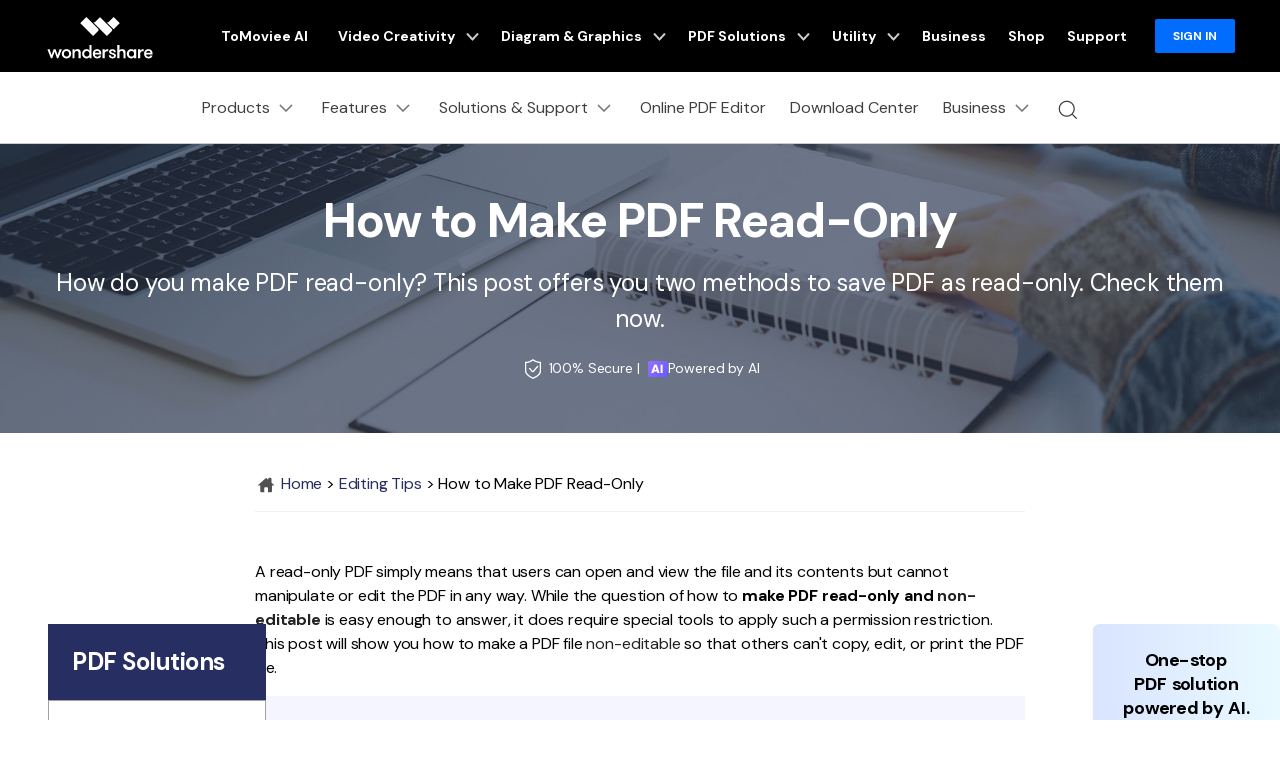

--- FILE ---
content_type: text/css
request_url: https://pdf.wondershare.com/assets/css/app.css?v=190612
body_size: 1281
content:
a:hover{color:#435bfd}.text-underline{text-decoration:underline}.btn,button:focus,input:focus{outline:none!important;-webkit-box-shadow:none!important;box-shadow:none!important}.swal-title{font-size:24px}.swal-text{text-align:center;color:inherit}.swal-button{background-color:#435bfd;border:2px solid #435bfd;padding:5px 24px}.swal-button:focus{-webkit-box-shadow:none;box-shadow:none}.swal-button:active{background-color:#435bfd}.swal-footer{text-align:center;padding-bottom:24px}.swal-button--yes{background-color:#435bfd;color:#fff}.swal-button--no{background-color:#fff;color:#435bfd}.swal-button--no:hover{background-color:#435bfd;color:#fff}.swal-icon--warning{border-color:#435bfd;-webkit-animation:none;animation:none}.swal-icon--warning__body,.swal-icon--warning__dot{background-color:#435bfd}.swal-icon:first-child{margin-top:inherit}.swal-button:not([disabled]):hover{background-color:#435bfd}.hover-box{position:relative}.hover-box .normal{display:block}.hover-box .show{position:absolute;top:0;left:0;display:none}.hover-box:hover .show{display:block}.accordion-style [role=tab] i{-webkit-transition:all .15s ease-in-out;transition:all .15s ease-in-out}.accordion-style [role=tab][aria-expanded=true] i{-webkit-transform:rotate(45deg);transform:rotate(45deg)}.overflow-inherit{overflow:inherit!important}.footer-share{padding-left:0}.footer-share li{list-style:none;display:inline-block}@media (min-width:992px){.wsc-header-bottom-logo{margin-right:1rem!important}}.translate-center{left:50%;top:50%;-webkit-transform:translate(-50%,-50%);transform:translate(-50%,-50%);position:absolute}.translate-top{top:0}.translate-bottom,.translate-top{left:50%;-webkit-transform:translate(-50%);transform:translate(-50%);position:absolute}.translate-bottom{bottom:0}.translate-left{left:0}.translate-left,.translate-right{top:50%;-webkit-transform:translateY(-50%);transform:translateY(-50%);position:absolute}.translate-right{right:0}@media (min-width:992px){.translate-lg-center{left:50%;top:50%;-webkit-transform:translate(-50%,-50%);transform:translate(-50%,-50%);position:absolute}.translate-lg-top{top:0}.translate-lg-bottom,.translate-lg-top{left:50%;-webkit-transform:translate(-50%);transform:translate(-50%);position:absolute}.translate-lg-bottom{bottom:0}.translate-lg-left{left:0}.translate-lg-left,.translate-lg-right{top:50%;-webkit-transform:translateY(-50%);transform:translateY(-50%);position:absolute}.translate-lg-right{right:0}.position-lg-absolute{position:absolute}}@media (min-width:500px){.translate-md-center{left:50%;top:50%;-webkit-transform:translate(-50%,-50%);transform:translate(-50%,-50%);position:absolute}.translate-md-top{top:0}.translate-md-bottom,.translate-md-top{left:50%;-webkit-transform:translate(-50%);transform:translate(-50%);position:absolute}.translate-md-bottom{bottom:0}.translate-md-left{left:0}.translate-md-left,.translate-md-right{top:50%;-webkit-transform:translateY(-50%);transform:translateY(-50%);position:absolute}.translate-md-right{right:0}.position-md-absolute{position:absolute}}ul.list-icon{text-align:left;list-style-type:none;padding:0}ul.list-icon li{background-image:url(../../assets/img/checked.svg);padding-left:2em;margin-bottom:1.2em;background-repeat:no-repeat;background-position:left .2em;background-size:1.1em}ul.list-icon2{text-align:left;list-style-type:none;padding:0}ul.list-icon2 li{background-image:url(../../assets/img/yes.svg);padding-left:1.5em;margin-bottom:.2em;background-repeat:no-repeat;background-position:left .3em;background-size:1.1em}ul.list-default{list-style-type:none;padding-left:0}ul.list-default li{margin-bottom:10px}ul.list-default li a{color:inherit}ul.list-default li a:hover{color:#435bfd}.switchBtn{width:62px;height:30px;border:2px solid #d8d8d8;border-radius:100px;position:relative;cursor:pointer}.switchBtn:after{content:"";width:20px;height:20px;position:absolute;border-radius:100px;background-color:currentColor;left:.2rem;top:50%;-webkit-transform:translateY(-50%);transform:translateY(-50%);-webkit-transition:all .2s linear;transition:all .2s linear}.switchBtn.on:after{left:auto;right:.2rem}[aria-expanded=false] .aria-expanded-show{display:none}[aria-expanded=false] .aria-expanded-hide,[aria-expanded=true] .aria-expanded-show{display:inline-block}[aria-expanded=true] .aria-expanded-hide{display:none}table.table td,table.table th{vertical-align:middle}.nav-link .progress-line{height:2px;background-color:#d8d8d8;width:100%;-webkit-transition:width 4s linear;transition:width 4s linear}.nav-link .progress-line:after{content:"";display:block;height:100%;background-color:#435bfd;width:0}.nav-link.active .progress-line:after{width:100%;-webkit-transition:inherit;transition:inherit}[v-cloak]{display:none}.no-hover-underline:hover{text-decoration:none}.Paginator span{border:1px solid #435bfd;padding:5px;min-width:35px;display:inline-block;text-align:center;border-left:0;cursor:pointer;white-space:nowrap}.Paginator span:first-child{border-left:1px solid #435bfd}.Paginator span.curr,.Paginator span:hover{background-color:#435bfd;color:#fff}@media (max-width:768px){.img-md-fluid{max-width:100%}}@media (max-width:1366px){.wsc-seasonal-container{height:70px!important}}[data-sys=mac] .sys-win-mobile,[data-sys=win] .sys-mac-mobile{display:none!important}[data-toggle=counter] .box{display:-webkit-box;display:-ms-flexbox;display:flex;-webkit-box-pack:center;-ms-flex-pack:center;justify-content:center;-webkit-box-align:center;-ms-flex-align:center;align-items:center}[data-toggle=counter] .box .minus,[data-toggle=counter] .box .plus{background-color:#6c757d;color:#fff;border-radius:4px;display:block;width:18px;height:18px;line-height:1}[data-toggle=counter] .box .minus:hover,[data-toggle=counter] .box .plus:hover{background-color:#435bfd;text-decoration:none}[data-toggle=counter] .box .num{width:60px;text-align:center;margin:0 10px;height:24px}

--- FILE ---
content_type: image/svg+xml
request_url: https://neveragain.allstatics.com/2019/assets/icon/brand/ios.svg
body_size: 677
content:
<svg class="wsc-svg-3p-ios" fill="currentColor" viewBox="0 0 194 194" version="1.1" xmlns="http://www.w3.org/2000/svg" xmlns:xlink="http://www.w3.org/1999/xlink">
  <g id="IOS_logo" fill-rule="nonzero">
      <path d="M45,0 L149,0 C173.852814,-4.56538782e-15 194,20.1471863 194,45 L194,149 C194,173.852814 173.852814,194 149,194 L45,194 C20.1471863,194 3.04359188e-15,173.852814 0,149 L0,45 C-3.04359188e-15,20.1471863 20.1471863,4.56538782e-15 45,0 Z M31.882,136.54 L31.882,75.561 L27.3187,75.561 L27.3187,136.54 L31.882,136.54 Z M76.205,137.73 C98.51,137.73 112.606,121.483 112.606,95.654 C112.606,69.956 98.453,53.643 76.205,53.643 C53.957,53.643 39.796,69.955 39.796,95.654 C39.796,121.482 53.892,137.73 76.205,137.73 Z M76.205,57.84 C95.627,57.84 108.026,72.496 108.026,95.653 C108.026,118.819 95.627,133.54 76.205,133.54 C56.84,133.54 44.384,118.819 44.384,95.653 C44.384,72.504 56.783,57.84 76.205,57.84 Z M29.5354,60.613 C31.5166,60.613 33.0918,59.0865 33.0918,57.1621 C33.0918,55.1728 31.5166,53.6463 29.5354,53.6463 C27.6029,53.6463 26.0196,55.1809 26.0196,57.1621 C26.0196,59.0865 27.611,60.613 29.5354,60.613 Z M145.1,137.73 L145.0987,137.7291 C162.1987,137.7291 173.5747,128.2691 173.5747,114.7421 C173.5747,103.8781 166.4947,97.8127 150.7017,93.9071 L141.5833,91.5849 C128.4538,88.3049 122.4533,83.6112 122.4533,75.4509 C122.4533,65.1475 132.2463,57.7829 144.5393,57.7829 C157.3933,57.7829 166.95808,64.9205 167.5833,74.7129 L172.0573,74.7129 C171.5453,62.7115 160.0483,53.6499 144.6533,53.6499 C129.7613,53.6499 117.8663,62.8249 117.8663,75.5649 C117.8663,85.8039 124.7273,91.918 139.8383,95.7749 L149.517,98.154 C163.2149,101.605 168.988,106.5258 168.988,115.084 C168.988,125.7209 159.309,133.597 145.441,133.597 C131.232,133.597 120.81406,125.835 120.132,114.743 L115.658,114.743 C116.34,128.2705 128.349,137.73 145.1,137.73 Z"></path>
  </g>
</svg>

--- FILE ---
content_type: application/x-javascript
request_url: https://images.wondershare.com/tpl-comments/js/comments.js
body_size: 12700
content:
var resourcesUrl = ""

function addCssByLink(url) {
    var doc = document;
    var link = doc.createElement("link");
    link.setAttribute("rel", "stylesheet");
    link.setAttribute("type", "text/css");
    link.setAttribute("href", url);
    var heads = doc.getElementsByTagName("head");
    if (heads.length)
        heads[0].appendChild(link);
    else
        doc.documentElement.appendChild(link);
}

function addJsByLink(jsUrl) {
    var doc = document;
    var jsLink = doc.createElement("script");
    jsLink.setAttribute("src", jsUrl);
    var heads = doc.getElementsByTagName("head");
    if (heads.length)
        heads[0].appendChild(jsLink);
    else
        doc.documentElement.appendChild(jsLink);
}
addJsByLink("https://apis.google.com/js/platform.js")
addJsByLink("https://www.google.com/recaptcha/api.js")



if (jq340(".comment-list .align-items-start p.author-img").length > 0) {
    function CheckImgExists(imgurl, num) {
        jq340.ajax({
            type: 'get',
            url: imgurl,
            success: function(data) {
                jq340(".comment-list .align-items-start").eq($r - num).find(".author-img img").attr("src", imgurl)
            },
            error: function(XMLHttpRequest, textStatus, errorThrown) {
                console.log(false)
            }
        })
    }
    // CheckImgExists()

    var $r = jq340(".comment-list .align-items-start").length,
        authorImgUrl
    var reg = /&amp;/g;
    for (var commListNum = 0; commListNum < $r; commListNum++) {
        authorImgUrl = jq340(".comment-list .align-items-start").eq(commListNum).find("p.author-img").html()
        authorImgUrl = authorImgUrl.replace(reg, "&");
        CheckImgExists(authorImgUrl, $r)
    }
}

var languageJson = {
    "CN": {
        loginOutTipsBefore: "提交评论，请",
        loginOutTipsButton: "请先登录",
        loginInModalTitle: "登陆",
        clickLogOutButton: "点击登出",
        reviewButton: "提交",
        noCommentsTips: "暂无评论",
        inputTips: "请输入评论…",
        commentNullTips: "请输入评论再提交！",
        verificationSubmitTips: "提交",
        developmentTips: "正在开发中...",
        facebookLoginFail: "facebook拒绝了您的请求",
        logoutSuccessTips: "登出成功！",
        commentsSubmitSuccess: "评论提交成功！正在审核...",
        submittedFailed: "评论失败！",
        loginFirstTips: "请先登录！",
        thumbRepeatTips: "您已经赞过这条评论，请勿重复点赞！",
        noVerificationTips: "请先进行验证",
        clickRateTips: "点击上方的星进行打分",
        generallyRated: "平均分",
        participatedTips: "人参加了评分",
        ratingsSuccess: "评分成功！",
        commentedTips: "您已经给该文章打过分数了，请不要重复打分！",
    },
    "EN": {
        loginOutTipsButtonBefore: "To submit a comment, please",
        loginOutTipsButtonBut: " log in first",
        loginOutTipsButtonAfter: ".",
        loginInModalTitle: "Log in",
        clickLogOutButton: "Click log out",
        reviewButton: "submit",
        noCommentsTips: "No comments",
        inputTips: "Please enter comments…",
        commentNullTips: "Please enter a comment before submitting！",
        verificationSubmitTips: "submit",
        developmentTips: "Under development...",
        facebookLoginFail: "Facebook has denied you access",
        logoutSuccessTips: "Logout success！",
        commentsSubmitSuccess: "Your comments has been submitted successfully. We'll review and issue it as soon as possible. Thank you.",
        submittedFailed: "Comment on failure！",
        loginFirstTips: "Please login first！",
        thumbRepeatTips: "You have liked this comment, please do not repeat thumb up!",
        noVerificationTips: "Please verify it first!",
        clickRateTips: "Click to rate this post",
        generallyRated: "Generally rated",
        participatedTips: "participated",
        ratingsSuccess: "Ratings success!",
        commentedTips: "You have commented too much on this article, please do not repeat scoring!"
    },
    "FR": {
        loginOutTipsButtonBefore: "Veuillez soumettre vos commentaires",
        loginOutTipsButtonBut: "  Veuillez vous connecter d'abord  ",
        loginOutTipsButtonAfter: ".",
        loginInModalTitle: "Se connecter",
        clickLogOutButton: "Cliquez pour vous déconnecter",
        reviewButton: "Soumettre",
        noCommentsTips: "Aucune commentaire",
        inputTips: "Veuillez laisser un commentaire",
        commentNullTips: "Veuillez laisser le commentaire avant de soumettre！",
        verificationSubmitTips: "Soumettre",
        developmentTips: "En cours de développement...",
        facebookLoginFail: "facebook a refusé votre demande",
        logoutSuccessTips: "Déconnexion réussie！",
        commentsSubmitSuccess: "Vous avez réussi à soumettre les commentaires! Vérification en cours...",
        submittedFailed: "échoué à commenter！",
        loginFirstTips: "Veuillez vous connecter d'abord！",
        thumbRepeatTips: "Vous avez déjà aimé ce commentaire, veuillez ne pas répéter！",
        noVerificationTips: "Vérification d'abord",
        clickRateTips: "Cliquez des étoiles ci-dessus pour noter ",
        generallyRated: "Points en moyenne",
        participatedTips: "personnes ont participé à l'évaluation",
        ratingsSuccess: "l'évaluation réussie！",
        commentedTips: "Vous avez déjà noté pour cet article, veuillez ne pas répéter！",
    },
    "ES": {
        loginOutTipsButtonBefore: "Por favor envíe un comentario",
        loginOutTipsButtonBut: "  Por favor inicie sesión primero  ",
        loginOutTipsButtonAfter: ".",
        loginInModalTitle: "Iniciar sesión",
        clickLogOutButton: "Haga clic para cerrar sesión",
        reviewButton: "Enviar",
        noCommentsTips: "Sin comentarios",
        inputTips: "Ingrese un comentario ...",
        commentNullTips: "Por favor ingrese un comentario y envíelo",
        verificationSubmitTips: "Enviar",
        developmentTips: "En desarrollo...",
        facebookLoginFail: "Facebook rechazó tu solicitud",
        logoutSuccessTips: "Salir exitosamente！",
        commentsSubmitSuccess: "¡Comentario enviado con éxito! Revisando ...",
        submittedFailed: "¡Error al comentar!",
        loginFirstTips: "¡Inicie sesión primero!",
        thumbRepeatTips: "¡Ya te ha gustado este comentario, no lo repitas!",
        noVerificationTips: "Verifique primero",
        clickRateTips: "Haz clic en la estrella de arriba para puntuar",
        generallyRated: "puntaje promedio",
        participatedTips: "Las personas participaron en la calificación",
        ratingsSuccess: "¡Puntuación exitosa!",
        commentedTips: "Ya has puntuado el artículo, ¡no repitas la puntuación!",
    },
    "DE": {
        loginOutTipsButtonBefore: "Bewertung abgeben",
        loginOutTipsButtonBut: "  Loggen Sie sich bitte zurest ein",
        loginOutTipsButtonAfter: ".",
        loginInModalTitle: "Einloggen",
        clickLogOutButton: "Klicken Sie hier, um sich abzumelden",
        reviewButton: "Senden",
        noCommentsTips: "Keine Bewertung",
        inputTips: "Bitte geben Sie eine Bewertung ein ...",
        commentNullTips: "Bitte geben Sie eine Bewertung ein und dann senden Sie!",
        verificationSubmitTips: "Senden",
        developmentTips: "Es wird entwickelt...",
        facebookLoginFail: "Facebook hat Ihre Anfrage abgelehnt",
        logoutSuccessTips: "Erfolgreich abgemeldet",
        commentsSubmitSuccess: "Die Bewertung wurde erfolgreich gesandt! Überprüfung...",
        submittedFailed: "Bewertung fehlgeschlagen!",
        loginFirstTips: "Loggen Sie sich bitte zurest ein！",
        thumbRepeatTips: "Sie haben diese Bewertung bereits gemocht, bitte wiederhole nicht!",
        noVerificationTips: "Bitte überprüfen Sie zuerst",
        clickRateTips: "Bewertung abgeben",
        generallyRated: "Bewertung:",
        participatedTips: " Rezensionen",
        ratingsSuccess: "Erfolgreiche Bewertung!",
        commentedTips: "Sie haben den Artikel bereits bewertet, bitte wiederholen nicht!",
    },
    "BR": {
        loginOutTipsButtonBefore: "Para enviar seus comentários, ",
        loginOutTipsButtonBut: "  por favor faça o login primeiro  ",
        loginOutTipsButtonAfter: ".",
        loginInModalTitle: "Faça o Login",
        clickLogOutButton: "Clique para Logout",
        reviewButton: "Enviar",
        noCommentsTips: "Nenhum Comentário",
        inputTips: "Importe Comentários…",
        commentNullTips: "Por favor insira um comentário e envie!",
        verificationSubmitTips: "Enviar",
        developmentTips: "Em Desenvolvimento...",
        facebookLoginFail: "Facebook rejeitou seu pedido",
        logoutSuccessTips: "Logout com Sucesso！",
        commentsSubmitSuccess: "Comentário Enviado com Sucesso! Revendo ...",
        submittedFailed: "Comentário Falhado!",
        loginFirstTips: "Por favor, faça o login primeiro！",
        thumbRepeatTips: "Você já deixou o like neste comentário, por favor não repita o like！",
        noVerificationTips: "Por favor, verifique primeiro",
        clickRateTips: "Clique na estrela acima para marcar",
        generallyRated: "Pontuação Média",
        participatedTips: "Pessoas participaram da classificação",
        ratingsSuccess: "Comentário com Sucesso！",
        commentedTips: "Você já marcou o artigo, por favor, não repita a pontuação！",
    },
    "IT": {
        loginOutTipsButtonBefore: "Invia commento, per favore",
        loginOutTipsButtonBut: "  Effettua il login prima  ",
        loginOutTipsButtonAfter: ".",
        loginInModalTitle: "Entra",
        clickLogOutButton: "Fai clic per disconnetterti",
        reviewButton: "Invia",
        noCommentsTips: "Nessun commento",
        inputTips: "Inserisci un commento ...",
        commentNullTips: "Inserisci un commento e invia!",
        verificationSubmitTips: "Invia",
        developmentTips: "Under development ...",
        facebookLoginFail: "facebook ha rifiutato la tua richiesta",
        logoutSuccessTips: "Esci riuscito!",
        commentsSubmitSuccess: "Commento inviato correttamente! Revisione in corso ...",
        submittedFailed: "Commento non riuscito!",
        loginFirstTips: "Per favore, prima accedi!",
        thumbRepeatTips: "Questo commento ti è già piaciuto, non ripeterlo!",
        noVerificationTips: "Verifica prima",
        clickRateTips: "Fai clic sulla stella sopra per segnare",
        generallyRated: "score medio",
        participatedTips: "Le persone hanno partecipato alla valutazione",
        ratingsSuccess: "Punteggio successo！",
        commentedTips: "Hai già segnato l'articolo, per favore non ripetere il punteggio!",
    },
    "AR": {
        loginOutTipsButtonBefore: "يرجى تقديم تعليق",
        loginOutTipsButtonBut: "  يرجى تسجيل الدخول أولا  ",
        loginOutTipsButtonAfter: ".",
        loginInModalTitle: "تسجيل الدخول",
        clickLogOutButton: "انقر لتسجيل الخروج",
        reviewButton: "عرض",
        noCommentsTips: "لا تعليقات حتى الآن",
        inputTips: "الرجاء إدخال تعليق…",
        commentNullTips: "الرجاء إدخال تعليق وإرسال！",
        verificationSubmitTips: "عرض",
        developmentTips: "تحت التطوير...",
        facebookLoginFail: "رفض Facebook طلبك",
        logoutSuccessTips: "نجاح الخروج！",
        commentsSubmitSuccess: "تم تقديم المراجعة بنجاح! قيد المراجعة...",
        submittedFailed: "فشل التعليق！",
        loginFirstTips: "يرجى تسجيل الدخول أولا！",
        thumbRepeatTips: "لقد أعجبك هذا التعليق بالفعل ، من فضلك لا تكرر ما شابه！",
        noVerificationTips: "يرجى التحقق أولا",
        clickRateTips: "انقر على النجمة أعلاه للتسجيل",
        generallyRated: "متوسط ​​النتيجة",
        participatedTips: "شارك الناس في التصنيف",
        ratingsSuccess: "تقييم ناجح！",
        commentedTips: "لقد سجلت بالفعل المقال ، يرجى عدم تكرار النتيجة！",
    },
    "JA": {
        loginOutTipsButtonBefore: "まずは",
        loginOutTipsButtonBut: "ログイン",
        loginOutTipsButtonAfter: "してください。",
        loginInModalTitle: "ログイン",
        clickLogOutButton: "クリックしてログアウトします",
        reviewButton: "送信",
        noCommentsTips: "コメントはありません。",
        inputTips: "コメントを入力してください。",
        commentNullTips: "コメントを入力して送信してください！",
        verificationSubmitTips: "送信",
        developmentTips: "開発中...",
        facebookLoginFail: "Facebookのログインに問題が発生しました。",
        logoutSuccessTips: "ログアウトに成功しました！",
        commentsSubmitSuccess: "コメントの投稿に成功しました。",
        submittedFailed: "コメントの投稿に失敗しました！",
        loginFirstTips: "続行するにはログインしてください。",
        thumbRepeatTips: "すでにこのコメントに「いいね」しました。",
        noVerificationTips: "まずは認証してください！",
        clickRateTips: "この記事はお役に立ちましたか。ぜひ評価してください。",
        generallyRated: "5つ星のうち",
        participatedTips: "名様が評価しました。",
        ratingsSuccess: "ご評価頂き、誠にありがとうございます。",
        commentedTips: "ずでに評価しました。重複の評価はご遠慮ください。"
    },
    "RO": {
        loginOutTipsButtonBefore: " trimite comentarii，",
        loginOutTipsButtonBut: " vă rugăm să vă conectați mai întâi ",
        loginOutTipsButtonAfter: ".",
        clickLogOutButton: " Faceți clic pentru a vă deconecta ",
        reviewButton: " Trimite ",
        noCommentsTips: " nici un comentariu încă",
        inputTips: " Vă rugăm să introduceți un comentariu",
        commentNullTips: " Vă rugăm să introduceți un comentariu înainte de a trimite",
        verificationSubmitTips: " Trimite ",
        developmentTips: " în dezvoltare...",
        facebookLoginFail: " facebook a respins cererea dvs. ",
        logoutSuccessTips: " Deconectați-vă cu succes ",
        commentsSubmitSuccess: " Comentariu trimis cu succes! În curs de revizuire...",
        submittedFailed: " Comentariul a eșuat ",
        loginFirstTips: " vă rugăm să vă conectați mai întâi ",
        thumbRepeatTips: " V-a plăcut deja acest comentariu, vă rugăm să nu repetați ",
        noVerificationTips: " Vă rugăm să verificați mai întâi ",
        clickRateTips: " Faceți clic pe steaua de mai sus pentru a înscrie ",
        generallyRated: " Scorul mediu ",
        participatedTips: " participat la notare ",
        ratingsSuccess: " Scor reușit ",
        commentedTips: " Ați notat deja acest articol, vă rugăm să nu repetați scorul ",
    },
    "NL": {
        loginOutTipsButtonBefore: "Opmerkingen indienen，",
        loginOutTipsButtonBut: "Log alstublieft eerst in",
        loginOutTipsButtonAfter: ".",
        clickLogOutButton: "Klik om uit te loggen",
        reviewButton: " indienen",
        noCommentsTips: "Nog geen commentaar",
        inputTips: "Voer een opmerking in",
        commentNullTips: "Voer een opmerking in voordat u deze verzendt",
        verificationSubmitTips: "Indienen",
        developmentTips: "In ontwikkeling... ",
        facebookLoginFail: "Facebook heeft uw verzoek afgewezen",
        logoutSuccessTips: "Meld u succesvol af",
        commentsSubmitSuccess: "Reactie succesvol ingediend! Wordt beoordeeld... ",
        submittedFailed: "Reactie mislukt",
        loginFirstTips: "Log alstublieft eerst in",
        thumbRepeatTips: "Je hebt deze opmerking al leuk gevonden, herhaal alsjeblieft niet",
        noVerificationTips: "Controleer eerst",
        clickRateTips: "Klik op de ster hierboven om te scoren",
        generallyRated: "De gemiddelde score",
        participatedTips: "Mensen namen deel aan de partituur",
        ratingsSuccess: "Scoor succesvol",
        commentedTips: "U heeft dit artikel al gescoord, herhaal de score niet",
    },
    "RU": {
        loginOutTipsButtonBefore: "Чтобы представить комментарии,",
        loginOutTipsButtonBut: " пожалуйста, войдите сначала",
        loginOutTipsButtonAfter: ".",
        clickLogOutButton: "Нажмите, чтобы выйти",
        reviewButton: "Представить",
        noCommentsTips: "Пока нет комментариев",
        inputTips: "Пожалуйста, введите комментарий",
        commentNullTips: "Пожалуйста, введите комментарий перед отправкой ",
        verificationSubmitTips: "Представить",
        developmentTips: " В развитие...",
        facebookLoginFail: "Facebook отклонил ваш запрос",
        logoutSuccessTips: "Выйти успешно",
        commentsSubmitSuccess: "Комментарий успешно отправлен! Сейчас на рассмотрении ... ",
        submittedFailed: "Не удалось представить комментарии",
        loginFirstTips: " Пожалуйста, войдите сначала",
        thumbRepeatTips: "Вам уже понравился этот комментарий, пожалуйста, не повторяйте",
        noVerificationTips: " Пожалуйста, проверьте сначала",
        clickRateTips: " Нажмите на звездочку выше, чтобы оценить",
        generallyRated: " Средний балл",
        participatedTips: " ** Людей поставил оценку",
        ratingsSuccess: " Успешно поставили оценку",
        commentedTips: " Вы уже оценили эту статью, пожалуйста, не повторяйте оценить",
    },
    "PL": {
        loginOutTipsButtonBefore: "Zgłaszać uwagi,",
        loginOutTipsButtonBut: "Proszę najpierw się zalogować",
        loginOutTipsButtonAfter: ".",
        clickLogOutButton: "Kliknij, aby się wylogować",
        reviewButton: "Zatwierdź",
        noCommentsTips: "Nie ma jeszcze komentarza",
        inputTips: "Wpisz komentarz",
        commentNullTips: "Przed przesłaniem wprowadź komentarz",
        verificationSubmitTips: "Zatwierdź",
        developmentTips: "W rozwoju ...",
        facebookLoginFail: "Facebook odrzucił Twoją prośbę",
        logoutSuccessTips: "Wyloguj się pomyślnie",
        commentsSubmitSuccess: "Komentarz przesłany pomyślnie! W trakcie przeglądu ...",
        submittedFailed: "Komentarz nie powiódł się",
        loginFirstTips: "Proszę najpierw się zalogować",
        thumbRepeatTips: "Ten komentarz już Ci się spodobał, proszę nie powtarzać",
        noVerificationTips: "Sprawdź najpierw",
        clickRateTips: "Kliknij gwiazdkę powyżej, aby zdobyć punkty",
        generallyRated: "Średni wynik",
        participatedTips: "W partyturze uczestniczyli ludzie",
        ratingsSuccess: "Wynik pomyślny",
        commentedTips: "Ten artykuł został już oceniony, nie powtarzaj punktacji",
    },
    "KR": {
        loginOutTipsButtonBefore: "댓글을 작성하려면 먼저",
        loginOutTipsButtonBut: " 로그인 해주세요",
        loginOutTipsButtonAfter: ".",
        loginInModalTitle: "로그인",
        clickLogOutButton: "클릭하여 로그아웃",
        reviewButton: "등록",
        noCommentsTips: "댓글 없음",
        inputTips: "댓글을 작성해주세요…",
        commentNullTips: "등록하기 전에 댓글을 작성해주세요!",
        verificationSubmitTips: "등록",
        developmentTips: "개발중...",
        facebookLoginFail: "Facebook에서 액세스를 거부했습니다.",
        logoutSuccessTips: "로그아웃 성공!",
        commentsSubmitSuccess: "댓글이 성공적으로 제출되었습니다. 최대한 빨리 검토하고 발행하겠습니다. 감사합니다!",
        submittedFailed: "댓글 등록에 실패했습니다!",
        loginFirstTips: "먼저 로그인 해주세요！",
        thumbRepeatTips: "이 댓글을 좋아하셨습니다. 반복 신청하지 마세요!",
        noVerificationTips: "먼저 확인하세요!",
        clickRateTips: "클릭하여 평가하기",
        generallyRated: "일반 평가",
        participatedTips: "참여",
        ratingsSuccess: "평가 성공!",
        commentedTips: "이 기사에 이미 평가를 남기셨습니다!"
    }
}

var loginStatue = false
var apiUrlGlobal, artIdGlobal, nickNameGlobal, platformGlobal, userIdGlobal, siteIdGlobal, authorIdGlobal;
var gmailToken
var CommentsAddTickesCallBack = function(response) {
    gmailToken = response
};

Vue.component('commentsBox', {
    template: '<div class="w-100">' +
        '<div class="logged-out">' +
        '<div class="d-flex align-items-center  pb-5">' +
        '<div class="mr-3 author-img rounded-circle d-flex align-items-center">' +
        ' <svg xmlns="http://www.w3.org/2000/svg" xmlns:xlink="http://www.w3.org/1999/xlink" width="52" height="52" viewBox="0 0 52 52">' +
        '<defs>' +
        '<circle id="a" cx="25" cy="25" r="25"/>' +
        ' </defs>' +
        ' <g fill="none" fill-rule="evenodd" transform="translate(1 1)">' +
        '  <mask id="b" fill="#fff">' +
        '  <use xlink:href="#a"/>' +
        ' </mask>' +
        '<use fill="#E3E3E3" stroke="#E3E3E3" xlink:href="#a"/>' +
        '<g fill-rule="nonzero" mask="url(#b)">' +
        '<path fill="#656565" d="M29.75 28.417c2.917-1.5 4.917-4.667 4.917-8.167 0-5.083-4.084-9.25-9.167-9.25a9.14 9.14 0 0 0-9.167 9.167c0 3.5 2 6.75 4.917 8.25C16.417 29.833 13 33.833 13 38h1.667c0-5 4.833-8.333 10.833-8.333S36.333 33 36.333 38H38c0-4.167-3.417-8.167-8.25-9.583zM18 20.167c0-4.167 3.333-7.5 7.5-7.5S33 16 33 20.167c0 4.166-3.333 7.5-7.5 7.5s-7.5-3.417-7.5-7.5z"/>' +
        '</g>' +
        '</g>' +
        '</svg>' +
        '</div>' +
        '<div class="right border p-3">{{languageTipsList.loginOutTipsButtonBefore}}<a class="text-secondary" @click="logInDialog">{{languageTipsList.loginOutTipsButtonBut}}</a>{{languageTipsList.loginOutTipsButtonAfter}}</div>' +
        '	</div>' +
        '</div>' +

        '	<div class="logged-in">' +
        '<div class="d-flex align-items-center  pb-5">' +
        '	<div class="mr-3 author-img" id="userAvatar" data-toggle="tooltip" @click="countLogout()" data-placement="top" :title="languageTipsList.clickLogOutButton">' +
        '<img src="http://images.wondershare.com/tpl-comments/img/comment-2.svg" style="border-radius: 50%;cursor: pointer;max-width:100%" class="img-fluid" alt=""/>' +
        '</div>' +
        '	<div class="right d-flex">' +
        '<input class="border  px-3" type="text" value="" id="commentContent" :placeholder="languageTipsList.inputTips"/>' +
        '<button class="ml-2 px-lg-5 px-4 bg-secondary text-white" @click="submitReview" style="cursor: pointer">{{languageTipsList.reviewButton}}</button>' +
        '</div>' +
        '</div>' +
        '	</div>' +
        '<div class="loginIn commentModal">' +
        '<div class="commentModal-dialog">' +
        '<div class="commentModal-header">' +
        '<h5 class="commentModal-title w-100 font-size-normal font-weight-medium text-center">{{languageTipsList.loginInModalTitle}}</h5>' +
        '<div class="close-modal" @click="closeModal">' +
        '<span>×</span>' +
        '</div>' +
        '	</div>' +
        '<div class="commentModal-body">' +
        '<div class="wsc-footer-social text-gray-4 link-inherit d-flex py-4 justify-content-center">' +
        '<a class="mr-4 svg-icon" style="background: #4267b2" @click="faceBookClick">' +
        '<svg xmlns="http://www.w3.org/2000/svg" fill="#fff" viewBox="0 0 264 512"><path d="M215.8 85H264V3.6C255.7 2.5 227.1 0 193.8 0 124.3 0 76.7 42.4 76.7 120.3V192H0v91h76.7v229h94V283h73.6l11.7-91h-85.3v-62.7c0-26.3 7.3-44.3 45.1-44.3z"></path></svg>' +
        '</a>' +
        '<a class="mr-4 svg-icon" style="background: #de4d3b" @click="googlePlusClick" id="googlePlusClick">' +
        ' <svg xmlns="http://www.w3.org/2000/svg" class="wsc-svg-brand-google" fill="#fff" viewBox="0 0 488 512"><path d="M488 261.8C488 403.3 391.1 504 248 504 110.8 504 0 393.2 0 256S110.8 8 248 8c66.8 0 123 24.5 166.3 64.9l-67.5 64.9C258.5 52.6 94.3 116.6 94.3 256c0 86.5 69.1 156.6 153.7 156.6 98.2 0 135-70.4 140.8-106.9H248v-85.3h236.1c2.3 12.7 3.9 24.9 3.9 41.4z"/></svg>' +
        '</a>' +
        '</div>' +
        '</div>' +
        '</div>' +
        '	</div>' +
        '<div class="validation commentModal">' +
        '<div class="commentModal-dialog">' +
        '<div class="commentModal-header">' +
        '<h5 class="commentModal-title w-100 font-size-normal font-weight-medium text-center"></h5>' +
        '<div class="close-modal" @click="closeModal">' +
        '<span>×</span>' +
        '</div>' +
        '	</div>' +
        '<div class="commentModal-body">' +
        '<div id="commentsValidation" class="text-center">' +
        '<div action="?" method="POST" class="text-center" style="display: flex;    justify-content: center; margin-bottom: 20px;">' +
        '<div class="g-recaptcha" data-sitekey="6Ld8FKsUAAAAAMZrLI2yUPZI4NLZhU5XB-z19VDo" data-callback="CommentsAddTickesCallBack" data-expired-callback="CommentsAddTickesExpiredCallBack" data-error-callback="CommentsAddTickesErrorCallBack"></div>' +
        '	<br/>' +
        '</div>' +
        '<button class="ml-2 py-2 px-lg-5 px-4 bg-secondary text-white mb-3" @click="commentsSub" style="cursor: pointer">{{languageTipsList.verificationSubmitTips}}</button>' +
        '	</div>' +
        '</div>' +
        '	</div>' +
        '</div>' +
        '<div class="seoTipsModalTpl" id="seoTipsModalTpl">' +
        ' <div class="seo-tips-modal-box">' +
        ' <div class="seo-tips-modal-title">' +
        '<div><span  v-if="seoTipsModalTplShowTitle">{{seoTipsModalTplShowTitle}}</span></div>' +
        '<span class="close-seo-tip-modal" @click="seoTipsModalTplHide">×</span>' +
        ' </div>' +
        '<div class="seo-tips-modal-body">' +
        ' {{seoTipsModalTplShowContent}}' +
        ' </div>' +
        ' </div>' +
        ' </div>' +
        '</div>',
    // template:`
    // 	<div class="w-100">
    // 				<div class="logged-out">
    // 				<div class="d-flex align-items-center  pb-5">
    // 				<div class="mr-3 author-img rounded-circle d-flex align-items-center">
    // 				 <svg xmlns="http://www.w3.org/2000/svg" xmlns:xlink="http://www.w3.org/1999/xlink" width="52" height="52" viewBox="0 0 52 52">
    //                         <defs>
    //                             <circle id="a" cx="25" cy="25" r="25"/>
    //                         </defs>
    //                         <g fill="none" fill-rule="evenodd" transform="translate(1 1)">
    //                             <mask id="b" fill="#fff">
    //                                 <use xlink:href="#a"/>
    //                             </mask>
    //                             <use fill="#E3E3E3" stroke="#E3E3E3" xlink:href="#a"/>
    //                             <g fill-rule="nonzero" mask="url(#b)">
    //                                 <path fill="#656565" d="M29.75 28.417c2.917-1.5 4.917-4.667 4.917-8.167 0-5.083-4.084-9.25-9.167-9.25a9.14 9.14 0 0 0-9.167 9.167c0 3.5 2 6.75 4.917 8.25C16.417 29.833 13 33.833 13 38h1.667c0-5 4.833-8.333 10.833-8.333S36.333 33 36.333 38H38c0-4.167-3.417-8.167-8.25-9.583zM18 20.167c0-4.167 3.333-7.5 7.5-7.5S33 16 33 20.167c0 4.166-3.333 7.5-7.5 7.5s-7.5-3.417-7.5-7.5z"/>
    //                             </g>
    //                         </g>
    //                     </svg>
    // 				</div>
    // 				<div class="right border px-3">{{languageTipsList.loginOutTipsButtonBefore}}<a class="text-secondary" @click="logInDialog">{{languageTipsList.loginOutTipsButtonBut}}</a>{{languageTipsList.loginOutTipsButtonAfter}}</div>
    // 				</div>
    // 				</div>
    //
    // 				<div class="logged-in">
    // 				<div class="d-flex align-items-center  pb-5">
    // 				<div class="mr-3 author-img" id="userAvatar" data-toggle="tooltip" @click="countLogout()" data-placement="top" :title="languageTipsList.clickLogOutButton">
    // 				<img src="http://images.wondershare.com/tpl-comments/img/comment-2.svg" style="border-radius: 50%;cursor: pointer;max-width:100%" class="img-fluid" alt=""/>
    // 				</div>
    // 				<form class="right d-flex">
    // 				<input class="border  px-3" type="text" value="" id="commentContent" :placeholder="languageTipsList.inputTips"/>
    // 				<buttom class="ml-2 px-lg-5 px-4 bg-secondary text-white" @click="submitReview" style="cursor: pointer">{{languageTipsList.reviewButton}}</buttom>
    // 				</form>
    // 				</div>
    // 				</div>
    // 				<div class="loginIn commentModal">
    // 				<div class="commentModal-dialog">
    // 				<div class="commentModal-header">
    // 				<h5 class="commentModal-title w-100 font-size-normal font-weight-medium text-center">{{languageTipsList.loginInModalTitle}}</h5>
    // 				<div class="close-modal" @click="closeModal">
    // 				<span>×</span>
    // 				</div>
    // 				</div>
    // 				<div class="commentModal-body">
    // 				<div class="wsc-footer-social text-gray-4 link-inherit d-flex py-4 justify-content-center">
    // 				<a class="mr-4 svg-icon" style="background: #4267b2" @click="faceBookClick">
    // 				    <svg xmlns="http://www.w3.org/2000/svg" fill="#fff" viewBox="0 0 264 512"><path d="M215.8 85H264V3.6C255.7 2.5 227.1 0 193.8 0 124.3 0 76.7 42.4 76.7 120.3V192H0v91h76.7v229h94V283h73.6l11.7-91h-85.3v-62.7c0-26.3 7.3-44.3 45.1-44.3z"></path></svg>
    // 				</a>
    //
    // 				<a class="mr-4 svg-icon" style="background: #de4d3b" @click="googlePlusClick" id="googlePlusClick">
    // 				   <svg xmlns="http://www.w3.org/2000/svg" class="wsc-svg-brand-google" fill="#fff" viewBox="0 0 488 512"><path d="M488 261.8C488 403.3 391.1 504 248 504 110.8 504 0 393.2 0 256S110.8 8 248 8c66.8 0 123 24.5 166.3 64.9l-67.5 64.9C258.5 52.6 94.3 116.6 94.3 256c0 86.5 69.1 156.6 153.7 156.6 98.2 0 135-70.4 140.8-106.9H248v-85.3h236.1c2.3 12.7 3.9 24.9 3.9 41.4z"/></svg>
    //                     </a>
    // 				</div>
    // 				</div>
    // 				</div>
    // 				</div>
    // 				<div class="validation commentModal">
    // 				<div class="commentModal-dialog">
    // 				<div class="commentModal-header">
    // 				<h5 class="commentModal-title w-100 font-size-normal font-weight-medium text-center"></h5>
    // 				<div class="close-modal" @click="closeModal">
    // 				<span>×</span>
    // 				</div>
    // 				</div>
    // 				<div class="commentModal-body">
    // 				<div id="commentsValidation" class="text-center">
    // 				<form action="?" method="POST" class="text-center">
    // 				<div class="g-recaptcha" data-sitekey="6Ld8FKsUAAAAAMZrLI2yUPZI4NLZhU5XB-z19VDo" data-callback="CommentsAddTickesCallBack" data-expired-callback="CommentsAddTickesExpiredCallBack" data-error-callback="CommentsAddTickesErrorCallBack"></div>
    // 				<br/>
    // 				<buttom class="ml-2 py-2 px-lg-5 px-4 bg-secondary text-white mb-3" @click="commentsSub" style="cursor: pointer">{{languageTipsList.verificationSubmitTips}}</buttom>
    // 				</form>
    // 				</div>
    // 				</div>
    // 				</div>
    // 				</div>
    // 				<div class="seoTipsModalTpl" id="seoTipsModalTpl">
    //                         <div class="seo-tips-modal-box">
    //                             <div class="seo-tips-modal-title">
    //                                 <div><span  v-if="seoTipsModalTplShowTitle">{{seoTipsModalTplShowTitle}}</span></div>
    //                                 <span class="close-seo-tip-modal" @click="seoTipsModalTplHide">×</span>
    //                             </div>
    //                             <div class="seo-tips-modal-body">
    //                                 {{seoTipsModalTplShowContent}}
    //                             </div>
    //                         </div>
    //                     </div>
    // 				</div>
    // 	`,
    props: [
        "appId", "siteId", "artId", "authorId", "resourcesUrl", "language", "apiUrl", "googleId"
    ],
    data: function() {
        return {
            artCommentList: [],
            platform: "",
            content: "",
            url: this.apiUrl + "api/v2/articles/" + this.artId + "/comments",
            page_url: "",
            nickName: "",
            userId: "",
            loginStatue: false,
            avatarImg: "",
            languageTipsList: {},
            commentsCount: "",
            seoTipsModalTplShowTitle: "",
            seoTipsModalTplShowContent: ""
        }
    },
    mounted: function() {
        this.languageTipsList = languageJson[this.language]
        this.page_url = window.location.href
        resourcesUrl = this.resourcesUrl ? this.resourcesUrl : 'https://images.wondershare.com/'
        apiUrlGlobal = this.apiUrl
        artIdGlobal = this.artId
        authorIdGlobal = this.authorId

        var cssUrl = resourcesUrl + 'tpl-comments/css/comments.css'
        addCssByLink(cssUrl)

        //this.initArtCommentsList()
        // this.getReviewCount()
        this.getLoginStatus()
        this.initFacebook()

        this.initGooglePlus()

        _that = this
        jq340(".logged-in").hide()
    },
    methods: {
        seoTipsModalTplShow: function(title, content) {
            jq340("#seoTipsModalTpl").addClass("tips-show")
            this.seoTipsModalTplShowTitle = title
            this.seoTipsModalTplShowContent = content
        },
        seoTipsModalTplHide: function() {
            jq340("#seoTipsModalTpl").removeClass("tips-show")
        },
        initArtCommentsList: function() {
            jq340.ajax({
                type: 'get',
                url: this.apiUrl + "api/v2/articles/" + this.artId + "/comments",
                success: function(data) {
                    _that.artCommentList = data.data.data
                }
            })
        },
        initFacebook: function() {
            // facebook start
            window.fbAsyncInit = function() {
                FB.init({
                    appId: _that.appId,
                    cookie: false,
                    xfbml: true,
                    version: 'v3.3'
                });
                FB.AppEvents.logPageView();
            };
            (function(d, s, id) {
                var js, fjs = d.getElementsByTagName(s)[0];
                if (d.getElementById(id)) { return; }
                js = d.createElement(s);
                js.id = id;
                js.src = "https://connect.facebook.net/en_US/sdk.js";
                fjs.parentNode.insertBefore(js, fjs);
            }(document, 'script', 'facebook-jssdk'));
        },
        initGooglePlus: function() {
            var googleUser = {};
            var startApp = function() {
                gapi.load('auth2', function() {
                    // Retrieve the singleton for the GoogleAuth library and set up the client.
                    auth2 = gapi.auth2.init({
                        client_id: _that.googleId,
                        cookiepolicy: 'single_host_origin',
                        scope: 'profile' //'profile' and 'email'
                    });
                    attachSignin(document.getElementById('googlePlusClick'));
                });
            };

            function attachSignin(element) {
                auth2.attachClickHandler(element, {},
                    function(googleUser) {
                        _that.loginStatue = true
                        loginStatue = true
                        var profile = auth2.currentUser.get().getBasicProfile();
                        jq340(".logged-in").show()
                        jq340(".logged-out").hide()
                        jq340("#userAvatar img").attr("src", profile.getImageUrl())
                        _that.nickName = profile.getName()
                        nickNameGlobal = profile.getName()
                        _that.content = jq340("#commentContent").val()
                        _that.platform = "google"
                        platformGlobal = "google"
                        _that.userId = profile.getId()
                        userIdGlobal = profile.getId()
                        _that.avatarImg = profile.getImageUrl()
                        _that.closeModal()
                    },
                    function(error) {
                        console.log(JSON.stringify(error, undefined, 2));
                    });
            }
            startApp();
        },
        getLoginStatus: function() {
            setTimeout(function() {
                if (typeof(FB) !== "undefined") {
                    FB.getLoginStatus(function(response) {
                        if (response.status === 'connected') {
                            jq340(".logged-in").show()
                            jq340(".logged-out").hide()
                            _that.platform = "facebook"
                            platformGlobal = "facebook"
                            _that.userId = response.authResponse.userID
                            userIdGlobal = response.authResponse.userID
                            FB.api('/me?fields=email,name', function(response) {
                                FB.api(response.id + '/picture', 'GET', { "redirect": "false" }, function(pic) {
                                    _that.nickName = response.name
                                    nickNameGlobal = response.name
                                    _that.avatarImg = pic.data.url
                                    console.log(pic)
                                    console.log(response)
                                    jq340("#userAvatar img").attr("src", pic.data.url)
                                })
                                _that.loginStatue = true
                                loginStatue = true
                            });
                        } else {
                            _that.initGooglePlus()
                            _that.loginStatue = false
                            loginStatue = false
                            console.log(_that.languageTipsList.facebookLoginFail)
                        }
                    });
                } else {
                    _that.initGooglePlus()
                    console.log(_that.languageTipsList.facebookLoginFail)
                }
            }, 1000)
        },
        gmailLogin: function() { //gmail login
            this.seoTipsModalTplShow("", this.languageTipsList.developmentTips)
        },
        twitterLogin: function() { //twitter login
            this.seoTipsModalTplShow("", this.languageTipsList.developmentTips)
        },
        // getReviewCount(){
        //     jq340.ajax({
        //         type: 'get',
        //         url: this.apiUrl + "api/v2/articles/counts",
        //         data: {
        //             site_id:this.siteId,
        //             art_ids:this.artId,
        //             platform:this.platform,
        //             uid:this.userId
        //         },
        //         success: function(data){
        //             if(data.data[0]){
        //                 this.commentsCount = data.data[0].review_count
        //                 // jq340(".commentsCountBox").html(this.commentsCount)
        //             }
        //         }
        //     })
        //
        // },
        faceBookLogin: function() { //facebook login
            if (typeof(FB) !== "undefined") {
                FB.login(function(response) {
                    if (response.status === 'connected') {
                        jq340(".logged-in").show()
                        jq340(".logged-out").hide()
                        FB.api('/me?fields=email,name', function(response) {
                            FB.api(response.id + '/picture', 'GET', { "redirect": "false" }, function(pic) {
                                _that.nickName = response.name
                                nickNameGlobal = response.name
                                _that.avatarImg = pic.data.url
                                jq340("#userAvatar img").attr("src", pic.data.url)
                            })
                        });
                        _that.userId = response.authResponse.userID
                        userIdGlobal = response.authResponse.userID
                        _that.loginStatue = true
                        loginStatue = true
                    } else {
                        _that.loginStatue = false
                        loginStatue = false
                        _that.seoTipsModalTplShow("", _that.languageTipsList.facebookLoginFail)
                    }
                }, { scope: 'public_profile,email' });
            } else {
                _that.seoTipsModalTplShow("", _that.languageTipsList.facebookLoginFail)
            }
            return;
        },
        countLogout: function() {
            _that = this
            if (!(FB.logout() == undefined)) {
                console.log("face")
                FB.logout(function(response) {
                    if (response.status !== 'connected') {
                        jq340(".logged-in").hide()
                        jq340(".logged-out").show()
                        _that.loginStatue = false
                        loginStatue = false
                        _that.seoTipsModalTplShow("", _that.languageTipsList.logoutSuccessTips)
                    }
                });
            } else {
                console.log("google")
                var auth2 = gapi.auth2.getAuthInstance();
                auth2.signOut().then(function() {
                    jq340(".logged-in").hide()
                    jq340(".logged-out").show()
                    _that.loginStatue = false
                    loginStatue = false
                    _that.seoTipsModalTplShow("", _that.languageTipsList.logoutSuccessTips)
                });
            }
        },
        googlePlusLogin: function() {

        },
        logInDialog: function() {
            jq340(document).find(".loginIn.commentModal").addClass("show")
        },
        closeModal: function() {
            jq340(document).find(".commentModal").removeClass("show")
        },
        faceBookClick: function() {
            jq340(document).find(".commentModal").removeClass("show")
            this.faceBookLogin()
            this.platform = "facebook"
            platformGlobal = "facebook"
        },
        googlePlusClick: function() {

        },
        submitReview: function() {
            console.log(999)
            this.content = jq340("#commentContent").val()
            if (!jq340.trim(this.content)) {
                _that.seoTipsModalTplShow("", _that.languageTipsList.commentNullTips)
                return
            }
            if (gmailToken) {
                grecaptcha.reset()
            }
            jq340(document).find(".validation.commentModal").addClass("show")
        },
        commentsSub: function() {
            jq340(document).find(".validation.commentModal").removeClass("show")
            if (this.loginStatue) {
                if (gmailToken) {
                    jq340.ajax({
                        type: 'POST',
                        url: this.url,
                        data: {
                            site_id: this.siteId,
                            nick_name: this.nickName,
                            content: this.content,
                            page_url: this.page_url,
                            author_id: _that.authorId,
                            platform: this.platform,
                            uid: this.userId,
                            token: gmailToken,
                            verify_type: 2,
                            verify_domain: "wondershare.com",
                            avatar: this.avatarImg
                        },
                        success: function(data) {
                            if (data) {
                                if (data['status'] == '200') {
                                    jq340("#commentContent").val("")
                                    _that.seoTipsModalTplShow("", _that.languageTipsList.commentsSubmitSuccess)
                                } else {
                                    _that.seoTipsModalTplShow("", _that.languageTipsList.submittedFailed)
                                }
                            } else {
                                _that.seoTipsModalTplShow("", _that.languageTipsList.submittedFailed)
                            }
                        },
                        error: function() {
                            _that.seoTipsModalTplShow("", _that.languageTipsList.noVerificationTips)
                        }
                    })
                } else {
                    _that.seoTipsModalTplShow("", _that.languageTipsList.noVerificationTips)
                }
            } else {
                _that.seoTipsModalTplShow("", _that.languageTipsList.submittedFailed)
            }
        },
    }
})

new Vue({
    el: '#commentsBoxSeoTemplate'
})

function likeCount(that, a) {
    if (this.loginStatue) {
        jq340.ajax({
            type: 'post',
            url: apiUrlGlobal + "api/v2/articles/" + artIdGlobal + "/comments/" + that + "/likes",
            data: {
                site_id: siteIdGlobal,
                nick_name: nickNameGlobal,
                platform: platformGlobal,
                uid: userIdGlobal,
                author_id: authorIdGlobal,
                status: 1
            },
            success: function(data) {
                if (data.status == 200) {
                    var likeCounts = a.find("span").html()
                    console.log(likeCounts)
                    a.find("span").html(parseInt(likeCounts) + 1)
                    _that.seoTipsModalTplShow("", _that.languageTipsList.ratingsSuccess)
                } else if (data.status == 201) {
                    _that.seoTipsModalTplShow("", "Network error!")
                } else {
                    _that.seoTipsModalTplShow("", _that.languageTipsList.thumbRepeatTips)
                }
            }
        })
    } else {
        _that.seoTipsModalTplShow("", _that.languageTipsList.loginFirstTips)
    }
}

Vue.component('starScoreBox', {
    template: '<div class="" id="clickOnTheStarRatingBox">' +
        '<div class="right pb-2 d-flex justify-content-end" id="clickOnTheStarRating" @mouseleave="clickOnTheStarRating()" style="cursor: pointer">' +
        '<div class="item" @click="submitStarScore(1)" @mouseenter="chooseScore(0)">' +
        '<i class="wsc-icon wsc-icon-fill ml-1" data-icon="extra-star"><svg class="wsc-svg-extra-star" xmlns="http://www.w3.org/2000/svg" fill="currentColor" viewBox="0 0 576 512"><path d="M259.3 17.8L194 150.2 47.9 171.5c-26.2 3.8-36.7 36.1-17.7 54.6l105.7 103-25 145.5c-4.5 26.3 23.2 46 46.4 33.7L288 439.6l130.7 68.7c23.2 12.2 50.9-7.4 46.4-33.7l-25-145.5 105.7-103c19-18.5 8.5-50.8-17.7-54.6L382 150.2 316.7 17.8c-11.7-23.6-45.6-23.9-57.4 0z"></path></svg></i>' +
        '<i class="wsc-icon wsc-icon-fill ml-1" data-icon="extra-star-half-alt"><svg class="wsc-svg-extra-star-half-alt" xmlns="http://www.w3.org/2000/svg" fill="currentColor" viewBox="0 0 536 512"><path d="M508.55 171.51L362.18 150.2 296.77 17.81C290.89 5.98 279.42 0 267.95 0c-11.4 0-22.79 5.9-28.69 17.81l-65.43 132.38-146.38 21.29c-26.25 3.8-36.77 36.09-17.74 54.59l105.89 103-25.06 145.48C86.98 495.33 103.57 512 122.15 512c4.93 0 10-1.17 14.87-3.75l130.95-68.68 130.94 68.7c4.86 2.55 9.92 3.71 14.83 3.71 18.6 0 35.22-16.61 31.66-37.4l-25.03-145.49 105.91-102.98c19.04-18.5 8.52-50.8-17.73-54.6zm-121.74 123.2l-18.12 17.62 4.28 24.88 19.52 113.45-102.13-53.59-22.38-11.74.03-317.19 51.03 103.29 11.18 22.63 25.01 3.64 114.23 16.63-82.65 80.38z"></path></svg></i>' +
        '<i class="wsc-icon wsc-icon-fill ml-1" data-icon="extra-star-outline" ><svg class="wsc-svg-extra-star-outline" xmlns="http://www.w3.org/2000/svg" fill="currentColor" viewBox="0 0 576 512"><path d="M528.1 171.5L382 150.2 316.7 17.8c-11.7-23.6-45.6-23.9-57.4 0L194 150.2 47.9 171.5c-26.2 3.8-36.7 36.1-17.7 54.6l105.7 103-25 145.5c-4.5 26.3 23.2 46 46.4 33.7L288 439.6l130.7 68.7c23.2 12.2 50.9-7.4 46.4-33.7l-25-145.5 105.7-103c19-18.5 8.5-50.8-17.7-54.6zM388.6 312.3l23.7 138.4L288 385.4l-124.3 65.3 23.7-138.4-100.6-98 139-20.2 62.2-126 62.2 126 139 20.2-100.6 98z"></path></svg></i>' +
        '</div>' +
        ' <div class="item" @click="submitStarScore(2)" @mouseenter="chooseScore(1)">' +
        '<i class="wsc-icon wsc-icon-fill ml-1" data-icon="extra-star"><svg class="wsc-svg-extra-star" xmlns="http://www.w3.org/2000/svg" fill="currentColor" viewBox="0 0 576 512"><path d="M259.3 17.8L194 150.2 47.9 171.5c-26.2 3.8-36.7 36.1-17.7 54.6l105.7 103-25 145.5c-4.5 26.3 23.2 46 46.4 33.7L288 439.6l130.7 68.7c23.2 12.2 50.9-7.4 46.4-33.7l-25-145.5 105.7-103c19-18.5 8.5-50.8-17.7-54.6L382 150.2 316.7 17.8c-11.7-23.6-45.6-23.9-57.4 0z"></path></svg></i>' +
        '<i class="wsc-icon wsc-icon-fill ml-1" data-icon="extra-star-half-alt"><svg class="wsc-svg-extra-star-half-alt" xmlns="http://www.w3.org/2000/svg" fill="currentColor" viewBox="0 0 536 512"><path d="M508.55 171.51L362.18 150.2 296.77 17.81C290.89 5.98 279.42 0 267.95 0c-11.4 0-22.79 5.9-28.69 17.81l-65.43 132.38-146.38 21.29c-26.25 3.8-36.77 36.09-17.74 54.59l105.89 103-25.06 145.48C86.98 495.33 103.57 512 122.15 512c4.93 0 10-1.17 14.87-3.75l130.95-68.68 130.94 68.7c4.86 2.55 9.92 3.71 14.83 3.71 18.6 0 35.22-16.61 31.66-37.4l-25.03-145.49 105.91-102.98c19.04-18.5 8.52-50.8-17.73-54.6zm-121.74 123.2l-18.12 17.62 4.28 24.88 19.52 113.45-102.13-53.59-22.38-11.74.03-317.19 51.03 103.29 11.18 22.63 25.01 3.64 114.23 16.63-82.65 80.38z"></path></svg></i>' +
        '<i class="wsc-icon wsc-icon-fill ml-1" data-icon="extra-star-outline"><svg class="wsc-svg-extra-star-outline" xmlns="http://www.w3.org/2000/svg" fill="currentColor" viewBox="0 0 576 512"><path d="M528.1 171.5L382 150.2 316.7 17.8c-11.7-23.6-45.6-23.9-57.4 0L194 150.2 47.9 171.5c-26.2 3.8-36.7 36.1-17.7 54.6l105.7 103-25 145.5c-4.5 26.3 23.2 46 46.4 33.7L288 439.6l130.7 68.7c23.2 12.2 50.9-7.4 46.4-33.7l-25-145.5 105.7-103c19-18.5 8.5-50.8-17.7-54.6zM388.6 312.3l23.7 138.4L288 385.4l-124.3 65.3 23.7-138.4-100.6-98 139-20.2 62.2-126 62.2 126 139 20.2-100.6 98z"></path></svg></i>' +
        '</div>' +
        '<div class="item" @click="submitStarScore(3)" @mouseenter="chooseScore(2)">' +
        '<i class="wsc-icon wsc-icon-fill ml-1" data-icon="extra-star"><svg class="wsc-svg-extra-star" xmlns="http://www.w3.org/2000/svg" fill="currentColor" viewBox="0 0 576 512"><path d="M259.3 17.8L194 150.2 47.9 171.5c-26.2 3.8-36.7 36.1-17.7 54.6l105.7 103-25 145.5c-4.5 26.3 23.2 46 46.4 33.7L288 439.6l130.7 68.7c23.2 12.2 50.9-7.4 46.4-33.7l-25-145.5 105.7-103c19-18.5 8.5-50.8-17.7-54.6L382 150.2 316.7 17.8c-11.7-23.6-45.6-23.9-57.4 0z"></path></svg></i>' +
        '<i class="wsc-icon wsc-icon-fill ml-1" data-icon="extra-star-half-alt"><svg class="wsc-svg-extra-star-half-alt" xmlns="http://www.w3.org/2000/svg" fill="currentColor" viewBox="0 0 536 512"><path d="M508.55 171.51L362.18 150.2 296.77 17.81C290.89 5.98 279.42 0 267.95 0c-11.4 0-22.79 5.9-28.69 17.81l-65.43 132.38-146.38 21.29c-26.25 3.8-36.77 36.09-17.74 54.59l105.89 103-25.06 145.48C86.98 495.33 103.57 512 122.15 512c4.93 0 10-1.17 14.87-3.75l130.95-68.68 130.94 68.7c4.86 2.55 9.92 3.71 14.83 3.71 18.6 0 35.22-16.61 31.66-37.4l-25.03-145.49 105.91-102.98c19.04-18.5 8.52-50.8-17.73-54.6zm-121.74 123.2l-18.12 17.62 4.28 24.88 19.52 113.45-102.13-53.59-22.38-11.74.03-317.19 51.03 103.29 11.18 22.63 25.01 3.64 114.23 16.63-82.65 80.38z"></path></svg></i>' +
        '<i class="wsc-icon wsc-icon-fill ml-1" data-icon="extra-star-outline"><svg class="wsc-svg-extra-star-outline" xmlns="http://www.w3.org/2000/svg" fill="currentColor" viewBox="0 0 576 512"><path d="M528.1 171.5L382 150.2 316.7 17.8c-11.7-23.6-45.6-23.9-57.4 0L194 150.2 47.9 171.5c-26.2 3.8-36.7 36.1-17.7 54.6l105.7 103-25 145.5c-4.5 26.3 23.2 46 46.4 33.7L288 439.6l130.7 68.7c23.2 12.2 50.9-7.4 46.4-33.7l-25-145.5 105.7-103c19-18.5 8.5-50.8-17.7-54.6zM388.6 312.3l23.7 138.4L288 385.4l-124.3 65.3 23.7-138.4-100.6-98 139-20.2 62.2-126 62.2 126 139 20.2-100.6 98z"></path></svg></i>' +
        ' </div>' +
        '<div class="item" @click="submitStarScore(4)" @mouseenter="chooseScore(3)">' +
        '<i class="wsc-icon wsc-icon-fill ml-1" data-icon="extra-star"><svg class="wsc-svg-extra-star" xmlns="http://www.w3.org/2000/svg" fill="currentColor" viewBox="0 0 576 512"><path d="M259.3 17.8L194 150.2 47.9 171.5c-26.2 3.8-36.7 36.1-17.7 54.6l105.7 103-25 145.5c-4.5 26.3 23.2 46 46.4 33.7L288 439.6l130.7 68.7c23.2 12.2 50.9-7.4 46.4-33.7l-25-145.5 105.7-103c19-18.5 8.5-50.8-17.7-54.6L382 150.2 316.7 17.8c-11.7-23.6-45.6-23.9-57.4 0z"></path></svg></i>' +
        ' <i class="wsc-icon wsc-icon-fill ml-1" data-icon="extra-star-half-alt"><svg class="wsc-svg-extra-star-half-alt" xmlns="http://www.w3.org/2000/svg" fill="currentColor" viewBox="0 0 536 512"><path d="M508.55 171.51L362.18 150.2 296.77 17.81C290.89 5.98 279.42 0 267.95 0c-11.4 0-22.79 5.9-28.69 17.81l-65.43 132.38-146.38 21.29c-26.25 3.8-36.77 36.09-17.74 54.59l105.89 103-25.06 145.48C86.98 495.33 103.57 512 122.15 512c4.93 0 10-1.17 14.87-3.75l130.95-68.68 130.94 68.7c4.86 2.55 9.92 3.71 14.83 3.71 18.6 0 35.22-16.61 31.66-37.4l-25.03-145.49 105.91-102.98c19.04-18.5 8.52-50.8-17.73-54.6zm-121.74 123.2l-18.12 17.62 4.28 24.88 19.52 113.45-102.13-53.59-22.38-11.74.03-317.19 51.03 103.29 11.18 22.63 25.01 3.64 114.23 16.63-82.65 80.38z"></path></svg></i>' +
        '<i class="wsc-icon wsc-icon-fill ml-1" data-icon="extra-star-outline"><svg class="wsc-svg-extra-star-outline" xmlns="http://www.w3.org/2000/svg" fill="currentColor" viewBox="0 0 576 512"><path d="M528.1 171.5L382 150.2 316.7 17.8c-11.7-23.6-45.6-23.9-57.4 0L194 150.2 47.9 171.5c-26.2 3.8-36.7 36.1-17.7 54.6l105.7 103-25 145.5c-4.5 26.3 23.2 46 46.4 33.7L288 439.6l130.7 68.7c23.2 12.2 50.9-7.4 46.4-33.7l-25-145.5 105.7-103c19-18.5 8.5-50.8-17.7-54.6zM388.6 312.3l23.7 138.4L288 385.4l-124.3 65.3 23.7-138.4-100.6-98 139-20.2 62.2-126 62.2 126 139 20.2-100.6 98z"></path></svg></i>' +
        ' </div>' +
        '<div class="item" @click="submitStarScore(5)" @mouseenter="chooseScore(4)">' +
        '<i class="wsc-icon wsc-icon-fill ml-1" data-icon="extra-star"><svg class="wsc-svg-extra-star" xmlns="http://www.w3.org/2000/svg" fill="currentColor" viewBox="0 0 576 512"><path d="M259.3 17.8L194 150.2 47.9 171.5c-26.2 3.8-36.7 36.1-17.7 54.6l105.7 103-25 145.5c-4.5 26.3 23.2 46 46.4 33.7L288 439.6l130.7 68.7c23.2 12.2 50.9-7.4 46.4-33.7l-25-145.5 105.7-103c19-18.5 8.5-50.8-17.7-54.6L382 150.2 316.7 17.8c-11.7-23.6-45.6-23.9-57.4 0z"></path></svg></i>' +
        ' <i class="wsc-icon wsc-icon-fill ml-1" data-icon="extra-star-half-alt"><svg class="wsc-svg-extra-star-half-alt" xmlns="http://www.w3.org/2000/svg" fill="currentColor" viewBox="0 0 536 512"><path d="M508.55 171.51L362.18 150.2 296.77 17.81C290.89 5.98 279.42 0 267.95 0c-11.4 0-22.79 5.9-28.69 17.81l-65.43 132.38-146.38 21.29c-26.25 3.8-36.77 36.09-17.74 54.59l105.89 103-25.06 145.48C86.98 495.33 103.57 512 122.15 512c4.93 0 10-1.17 14.87-3.75l130.95-68.68 130.94 68.7c4.86 2.55 9.92 3.71 14.83 3.71 18.6 0 35.22-16.61 31.66-37.4l-25.03-145.49 105.91-102.98c19.04-18.5 8.52-50.8-17.73-54.6zm-121.74 123.2l-18.12 17.62 4.28 24.88 19.52 113.45-102.13-53.59-22.38-11.74.03-317.19 51.03 103.29 11.18 22.63 25.01 3.64 114.23 16.63-82.65 80.38z"></path></svg></i>' +
        ' <i class="wsc-icon wsc-icon-fill ml-1" data-icon="extra-star-outline"><svg class="wsc-svg-extra-star-outline" xmlns="http://www.w3.org/2000/svg" fill="currentColor" viewBox="0 0 576 512"><path d="M528.1 171.5L382 150.2 316.7 17.8c-11.7-23.6-45.6-23.9-57.4 0L194 150.2 47.9 171.5c-26.2 3.8-36.7 36.1-17.7 54.6l105.7 103-25 145.5c-4.5 26.3 23.2 46 46.4 33.7L288 439.6l130.7 68.7c23.2 12.2 50.9-7.4 46.4-33.7l-25-145.5 105.7-103c19-18.5 8.5-50.8-17.7-54.6zM388.6 312.3l23.7 138.4L288 385.4l-124.3 65.3 23.7-138.4-100.6-98 139-20.2 62.2-126 62.2 126 139 20.2-100.6 98z"></path></svg></i>' +
        ' </div>' +
        '</div>' +
        '<div class="mb-2 ml-2 text-gray-6 small text-right">({{languageTipsList.clickRateTips}})</div>' +
        ' <div>' +
        ' <p class="mb-0 ml-2 text-gray-6 text-right">{{languageTipsList.generallyRated}}<span class="mx-1 font-weight-medium" id="scoreTotal">4.5</span>(<span class="font-weight-medium mx-1" id="scoresNumber">22</span>{{languageTipsList.participatedTips}})</p>' +
        '</div>' +
        ' </div>',
    props: [
        "apiUrl",
        "artId",
        "siteId",
        "language"
    ],

    data: function() {
        return {
            languageTipsList: {},
            seoTipsModalTplShowTitle: "",
            seoTipsModalTplShowContent: ""
        }
    },
    created: function() {
        this.getScoresNumbers()
        siteIdGlobal = this.siteId
    },
    mounted: function() {
        this.languageTipsList = languageJson[this.language]
    },
    methods: {
        seoTipsModalTplShow: function(title, content) {
            jq340("#seoTipsModalTpl").addClass("tips-show")
            this.seoTipsModalTplShowTitle = title
            this.seoTipsModalTplShowContent = content
        },
        chooseScore: function(that) {
            _that = this
            var itemLength = 5
            var hoverIndex = that
            for (var i = 0; i <= hoverIndex; i++) {
                jq340("#clickOnTheStarRating").find(".item").eq(i).find("i:nth-child(1)").show()
                jq340("#clickOnTheStarRating").find(".item").eq(i).find("i:nth-child(2)").hide()
                jq340("#clickOnTheStarRating").find(".item").eq(i).find("i:nth-child(3)").hide()
            }
            for (var a = itemLength; a > hoverIndex; a--) {
                jq340("#clickOnTheStarRating").find(".item").eq(a).find("i:nth-child(1)").hide()
                jq340("#clickOnTheStarRating").find(".item").eq(a).find("i:nth-child(2)").hide()
                jq340("#clickOnTheStarRating").find(".item").eq(a).find("i:nth-child(3)").show()
            }
        },
        getScoresNumbers: function() {
            var _that = this
            jq340.ajax({
                type: 'get',
                url: this.apiUrl + "api/v2/articles/" + this.artId + "/ratings?site_id=" + this.siteId,
                success: function(data) {
                    jq340("#clickOnTheStarRatingBox").find("#scoresNumber").html(data.data.voter_total)
                    jq340("#clickOnTheStarRatingBox").find("#scoreTotal").html(data.data.rating_averages)
                    var score = data.data.rating_averages

                    if (score > Math.floor(score) && score < Math.ceil(score)) {
                        _that.getStartNum(score)
                        jq340("#clickOnTheStarRating").find(".item").eq(Math.ceil(score) - 1).find("i:nth-child(1)").hide()
                        jq340("#clickOnTheStarRating").find(".item").eq(Math.ceil(score) - 1).find("i:nth-child(2)").show()
                        jq340("#clickOnTheStarRating").find(".item").eq(Math.ceil(score) - 1).find("i:nth-child(3)").hide()

                        jq340("#starLook").find(".item").eq(Math.ceil(score) - 1).find("i:nth-child(1)").hide()
                        jq340("#starLook").find(".item").eq(Math.ceil(score) - 1).find("i:nth-child(2)").show()
                        jq340("#starLook").find(".item").eq(Math.ceil(score) - 1).find("i:nth-child(3)").hide()
                    } else {
                        _that.getStartNum(score)
                    }
                }
            })
        },
        getStartNum: function(num) {
            jq340("#clickOnTheStarRating").find(".item i").hide()
            jq340("#clickOnTheStarRating").find(".item i:nth-child(3)").show()
            for (var i = 0; i <= num; i++) {
                jq340("#clickOnTheStarRating").find(".item").eq(i).find("i:nth-child(1)").show()
                jq340("#clickOnTheStarRating").find(".item").eq(i).find("i:nth-child(3)").hide()
                jq340("#starLook").find(".item").eq(i).find("i:nth-child(1)").show()
                jq340("#starLook").find(".item").eq(i).find("i:nth-child(3)").hide()
            }
        },
        clickOnTheStarRating: function() {
            this.getScoresNumbers()
        },
        submitScores: function(index) {
            _that = this
            var scoresNumberText = jq340("#clickOnTheStarRatingBox").find("#scoresNumber").html()
            jq340("#clickOnTheStarRatingBox").find(".scoresNumber").html(parseInt(scoresNumberText) + 1)
            jq340.ajax({
                type: 'post',
                url: "https://i.wondershare.com/api/v2/articles/" + _that.artId + "/ratings",
                data: {
                    site_id: _that.siteId,
                    num: index
                },
                success: function(data) {
                    console.log(data)
                    if (data.status == "200") {
                        jq340("#seoTipsModalTpl .seo-tips-modal-body").html(languageJson[_that.language].ratingsSuccess)
                        _that.seoTipsModalTplShow("", "")
                        _that.getScoresNumbers()
                    } else {
                        jq340("#seoTipsModalTpl .seo-tips-modal-body").html(languageJson[_that.language].commentedTips)
                        _that.seoTipsModalTplShow("", "")
                    }
                },
            })
        },
        submitStarScore: function(index) {
            this.submitScores(index)
        }
    }
})
new Vue({
    el: '#starScoreBoxTemplateId'
})

--- FILE ---
content_type: image/svg+xml
request_url: https://images.wondershare.com/pdfelement/blog/home-svg.svg
body_size: 257
content:
<?xml version="1.0" standalone="no"?><!DOCTYPE svg PUBLIC "-//W3C//DTD SVG 1.1//EN" "http://www.w3.org/Graphics/SVG/1.1/DTD/svg11.dtd"><svg t="1748939917108" class="icon" viewBox="0 0 1024 1024" version="1.1" xmlns="http://www.w3.org/2000/svg" p-id="13898" xmlns:xlink="http://www.w3.org/1999/xlink" width="200" height="200"><path d="M767.008 403.008l116 106.016c14.016 12.992 10.016 23.008-8.992 23.008h-87.008v276.992c0 19.008-16 36-35.008 36h-151.008v-194.016c0-19.008-16.992-36-36-36h-95.008c-19.008 0-36 16.992-36 36v194.016H282.976c-19.008 0-36-16.992-36-36v-276.992H160.96c-19.008 0-23.008-10.016-8.992-23.008l339.008-308c14.016-12.992 38.016-12.992 52.992 0l76.992 68.992V215.008c0-19.008 16.992-36 36-36h75.008c19.008 0 35.008 16.992 35.008 36v188z" p-id="13899" fill="#515151"></path></svg>

--- FILE ---
content_type: application/x-javascript
request_url: https://pdf.wondershare.com/common/js/web-download-redirect.js
body_size: 1011
content:
/****************************************************
 *  project: pdfelement website 2020 main pages     *
 *  description: download redirect                  *
 *  author: qinbo@wondershare.cn                    *
 *  update: 20210128                                *
 *  update description: optimized redirect          *
 ****************************************************/
var done = false
var browser = navigator.userAgent.match(/edg/i) ? 'edge' : (navigator.userAgent.match(/firefox/i) ? 'firefox' : (navigator.userAgent.match(/chrome/i) ? 'chrome' : (navigator.userAgent.match(/safari/i) ? 'safari' : 'auto')))
var fn = function () {
  document.querySelectorAll('a').forEach(function (v) {
    if (v.getAttribute('href') !== null && v.getAttribute('href') !== undefined) {
      if (v.getAttribute('href').indexOf('#') < 0 && v.getAttribute('href').indexOf('javascript') < 0 && v.getAttribute('href').indexOf('.html') < 0) {
        var link = v.getAttribute('href').toLowerCase().replace(/_/g, '-').replace(/-/g, '')
        var path = {
          check: true,
          product: 'none',
          pool: [{
            type: 'product',
            check: false,
            pool: ['pdfelement', 'pdfreader']
          }, {
            type: 'base',
            check: false,
            pool: ['download.wondershare.']
          }, {
            type: 'format',
            check: false,
            pool: ['.exe', '.dmg', '.zip', '.pkg']
          }]
        }

        path.pool.forEach(function (t1) {
          t1.pool.forEach(function (t2) {
            if (!t1.check && link.indexOf(t1.type === 'product' ? t2.replace(/-/g, '') : t2) > -1) {
              t1.check = true
              if (t1.type === 'product') path.product = t2
            }
          })

          if (path.check && !t1.check) path.check = false
        })

        if (path.check) {
          if (navigator.userAgent.match(/IEMobile|BlackBerry|Android|iPod|iPhone|iPad/i)) {
            v.setAttribute('href', 'https://pdf.wondershare.com/mobile-download-guidance.html')
          } else {
            if (link.match(/newcfull5239\.exe/)) {
              v.addEventListener('click', function (e) {
                setTimeout(function () {
                  document.querySelectorAll('[data-browser]')[0].setAttribute('data-browser', browser)

                  setTimeout(function () {
                    document.querySelectorAll('.svg-item')[1].classList.remove('active')
                    document.querySelectorAll('.svg-item')[2].classList.remove('active')
                    document.querySelectorAll('.svg-item')[0].classList.add('active')

                    setTimeout(function () {
                      document.querySelectorAll('.svg-item')[0].classList.remove('active')
                      document.querySelectorAll('.svg-item')[2].classList.remove('active')
                      document.querySelectorAll('.svg-item')[1].classList.add('active')

                      setTimeout(function () {
                        document.querySelectorAll('.svg-item')[0].classList.remove('active')
                        document.querySelectorAll('.svg-item')[1].classList.remove('active')
                        document.querySelectorAll('.svg-item')[2].classList.add('active')
                      }, 1500)
                    }, 1000)
                  }, 500)
                }, 2500)
              })
            }

            v.onclick = function (e) {
              if (link.match(/download\.wondershare\.net/)) {
                if (link.match(/\.exe/)) {
                  window.open(window.location.origin + '/download-pdfelement-windows-new.html')
                }

                if (link.match(/\.dmg|\.zip|\.pkg/)) {
                  e.stopPropagation()
                  e.preventDefault()

                  window.location.href = window.location.origin + '/download-pdfelement-mac-new.html?download_url=' + encodeURIComponent(v.getAttribute('href'))
                }
              } else {
                if (!(link.match(/newcfull5239\.exe/))) {
                  if (link.match(/\.exe/)) {
                    if (link.match(/newbfull5239\.exe/)) {
                      window.open(window.location.origin + '/download-guidance-new.html?pro=' + path.product + '&download_url=' + encodeURIComponent(v.getAttribute('href')))
                    } else {
                      window.open(window.location.origin + '/download-guidance.html?pro=' + path.product + '&download_url=' + encodeURIComponent(v.getAttribute('href')))
                    }
                  }

                  if (link.match(/\.dmg|\.zip|\.pkg/)) {
                    e.stopPropagation()
                    e.preventDefault()

                    window.location.href = window.location.origin + '/download-guidance.html?pro=' + path.product + '&download_url=' + encodeURIComponent(v.getAttribute('href'))
                  }
                }
              }
            }
          }

          done = true
        }
      }
    }
  })
}

var timer = null
var checked = function () {
  timer = setTimeout(function () {
    if (!done) {
      clearTimeout(timer)
      fn()
    } else {
      checked()
    }
  }, 500)
}

checked()


--- FILE ---
content_type: application/x-javascript
request_url: https://neveragain.allstatics.com/2019/assets/script/wsc-override-pe.js
body_size: 511
content:
!function(e){var t={};function r(n){if(t[n])return t[n].exports;var o=t[n]={i:n,l:!1,exports:{}};return e[n].call(o.exports,o,o.exports,r),o.l=!0,o.exports}r.m=e,r.c=t,r.d=function(e,t,n){r.o(e,t)||Object.defineProperty(e,t,{enumerable:!0,get:n})},r.r=function(e){"undefined"!=typeof Symbol&&Symbol.toStringTag&&Object.defineProperty(e,Symbol.toStringTag,{value:"Module"}),Object.defineProperty(e,"__esModule",{value:!0})},r.t=function(e,t){if(1&t&&(e=r(e)),8&t)return e;if(4&t&&"object"==typeof e&&e&&e.__esModule)return e;var n=Object.create(null);if(r.r(n),Object.defineProperty(n,"default",{enumerable:!0,value:e}),2&t&&"string"!=typeof e)for(var o in e)r.d(n,o,function(t){return e[t]}.bind(null,o));return n},r.n=function(e){var t=e&&e.__esModule?function(){return e.default}:function(){return e};return r.d(t,"a",t),t},r.o=function(e,t){return Object.prototype.hasOwnProperty.call(e,t)},r.p="",r(r.s=38)}({0:function(e,t,r){"use strict";t.a=function(e){var t,r=document.currentScript;if(r)t=r.src;else{var n=document.querySelectorAll("script[src"+(e?'*="'+e+'"':"")+"]");t=void 0===(r=n[n.length-1]).getAttribute.length?r.getAttribute("src",-1):r.src}return t.substring(0,t.lastIndexOf("/")+1)}},38:function(e,t,r){"use strict";r.r(t);var n=r(0);window.wscConf={};Object(n.a)("wsc-common.js").replace("script/","");wscConf.setting_style_font_google=["DM+Sans:400,700"]}});

--- FILE ---
content_type: image/svg+xml
request_url: https://images.wondershare.com/pdfelement/images2022/home/google-play.svg
body_size: 5549
content:
<svg width="135" height="48" viewBox="0 0 135 48" fill="none" xmlns="http://www.w3.org/2000/svg">
<path d="M130 48H5C2.25 48 0 45.3 0 42V6C0 2.7 2.25 -1.20799e-06 5 -1.20799e-06H130C132.75 -1.20799e-06 135 2.7 135 6V42C135 45.3 132.75 48 130 48Z" fill="black"/>
<path d="M130 -1.20799e-06H5C2.25 -1.20799e-06 0 2.7 0 6V42C0 45.3 2.25 48 5 48H130C132.75 48 135 45.3 135 42V6C135 2.7 132.75 -1.20799e-06 130 -1.20799e-06ZM130 0.959996C132.316 0.959996 134.2 3.22128 134.2 6V42C134.2 44.7792 132.316 47.0405 130 47.0405H5C2.6844 47.0405 0.8 44.7792 0.8 42V6C0.8 3.22128 2.6844 0.959996 5 0.959996H130Z" fill="#A6A6A6"/>
<path d="M48.75 13.8107C48.75 14.6166 48.5353 15.2583 48.1053 15.737C47.6168 16.3063 46.9802 16.5911 46.1976 16.5911C45.4481 16.5911 44.8109 16.3025 44.2869 15.7246C43.762 15.1471 43.5 14.431 43.5 13.5766C43.5 12.7218 43.762 12.0061 44.2869 11.4282C44.8109 10.8507 45.4481 10.5618 46.1976 10.5618C46.5695 10.5618 46.9255 10.6426 47.2635 10.8038C47.6016 10.9654 47.8727 11.1799 48.0756 11.4485L47.6192 11.9561C47.2754 11.4996 46.8021 11.2715 46.1976 11.2715C45.651 11.2715 45.1784 11.485 44.7795 11.9121C44.3806 12.3398 44.1812 12.8943 44.1812 13.5766C44.1812 14.2589 44.3806 14.8135 44.7795 15.2411C45.1784 15.6683 45.651 15.8817 46.1976 15.8817C46.7774 15.8817 47.2609 15.6671 47.6479 15.2373C47.8991 14.9574 48.0444 14.5682 48.0833 14.0684H46.1976V13.3752H48.7138C48.7381 13.5259 48.75 13.6706 48.75 13.8107" fill="white"/>
<path d="M48.6662 13.8035H48.5824C48.5818 14.5666 48.3814 15.1593 47.9828 15.6043L47.9819 15.6051L47.9816 15.6058C47.5237 16.1384 46.9352 16.4035 46.1953 16.4046C45.4891 16.4035 44.898 16.1355 44.4045 15.5923C43.912 15.0479 43.6685 14.3834 43.6676 13.5766C43.6685 12.7694 43.912 12.1053 44.4045 11.5613C44.898 11.0177 45.4891 10.7493 46.1953 10.7482C46.5445 10.7482 46.877 10.824 47.1941 10.9751C47.5116 11.1273 47.7623 11.3268 47.9491 11.5744L48.0133 11.5143L47.9541 11.4484L47.5122 11.9406L47.5715 12.0062L47.636 11.9465C47.2877 11.4822 46.7988 11.2482 46.1953 11.2496C45.6465 11.2488 45.1638 11.4669 44.7645 11.8966C44.3613 12.3278 44.1588 12.8953 44.1594 13.5766C44.1588 14.2579 44.3613 14.8255 44.7645 15.2566C45.1638 15.6863 45.6465 15.9044 46.1953 15.9036C46.7752 15.9047 47.2694 15.6859 47.6585 15.2519C47.9184 14.962 48.0657 14.5605 48.1043 14.0612L48.1121 13.96H46.2791V13.4746H48.6312V13.3814L48.5487 13.3978C48.5716 13.5391 48.5824 13.6734 48.5824 13.8035H48.6662H48.75C48.75 13.6618 48.7382 13.5162 48.7136 13.3647L48.7012 13.2882H46.1115V14.0532V14.1464H48.0208V14.0532L47.9373 14.0452C47.9004 14.5142 47.7662 14.8674 47.54 15.1201C47.18 15.5191 46.7383 15.7161 46.1953 15.7172C45.6857 15.7165 45.2534 15.5213 44.8807 15.1226C44.5116 14.7253 44.3279 14.2182 44.327 13.5766C44.3279 12.935 44.5116 12.4279 44.8807 12.0306C45.2534 11.6319 45.6857 11.4367 46.1953 11.436C46.7618 11.4375 47.1896 11.6457 47.5074 12.0663L47.5663 12.1442L48.0726 11.5802L48.1268 11.5198L48.0774 11.4545C47.8716 11.1815 47.5973 10.9648 47.2602 10.8039C46.9225 10.6426 46.5661 10.5618 46.1953 10.5618C45.4505 10.561 44.8077 10.8523 44.2864 11.4287C43.7631 12.004 43.4993 12.7272 43.5 13.5766C43.4993 14.4257 43.7631 15.1492 44.2867 15.7248C44.8077 16.3009 45.4505 16.5918 46.1953 16.5911C46.9709 16.5918 47.6144 16.3052 48.1026 15.7346L48.0421 15.6702L48.1013 15.7361C48.5353 15.2537 48.7506 14.6019 48.75 13.8035H48.6662Z" fill="white"/>
<path d="M52.5 11.3025H50.1597V13.2142H52.2702V13.9387H50.1597V15.8504H52.5V16.5911H49.5V10.5618H52.5V11.3025Z" fill="white"/>
<path d="M56.2258 16.5911H55.5242V11.3025H54V10.5618H57.75V11.3025H56.2258V16.5911Z" fill="white"/>
<path d="M60.75 16.5911V10.5618H61.5V16.5911H60.75Z" fill="white"/>
<path d="M64.4758 16.5911H63.7741V11.3025H62.25V10.5618H66V11.3025H64.4758V16.5911Z" fill="white"/>
<path d="M69.6637 15.2332C70.0958 15.6657 70.6244 15.8817 71.2496 15.8817C71.8748 15.8817 72.4037 15.6657 72.8351 15.2332C73.2676 14.8008 73.4842 14.248 73.4842 13.5766C73.4842 12.9052 73.2676 12.3525 72.8351 11.92C72.4037 11.4876 71.8748 11.2715 71.2496 11.2715C70.6244 11.2715 70.0958 11.4876 69.6637 11.92C69.2323 12.3525 69.0158 12.9052 69.0158 13.5766C69.0158 14.248 69.2323 14.8008 69.6637 15.2332ZM73.39 15.7164C72.8161 16.2998 72.1023 16.5911 71.2496 16.5911C70.396 16.5911 69.6827 16.2998 69.11 15.7164C68.5357 15.1336 68.25 14.4202 68.25 13.5766C68.25 12.7331 68.5357 12.0196 69.11 11.4369C69.6827 10.8533 70.396 10.5618 71.2496 10.5618C72.0979 10.5618 72.8096 10.8548 73.3862 11.4406C73.9619 12.0264 74.25 12.7384 74.25 13.5766C74.25 14.4202 73.9626 15.1336 73.39 15.7164Z" fill="white"/>
<path d="M75 16.5911V10.5618H75.9128L78.7495 15.2522H78.7818L78.7495 14.0902V10.5618H79.5V16.5911H78.7172L75.7493 11.6734H75.7171L75.7493 12.8357V16.5911H75Z" fill="white"/>
<path d="M104.543 32.3972H106.293V20.779H104.543V32.3972ZM120.304 24.9641L118.298 30.0012H118.238L116.156 24.9641H114.272L117.393 32.0044L115.613 35.9205H117.439L122.25 24.9641H120.304ZM110.381 31.0776C109.807 31.0776 109.008 30.7937 109.008 30.0909C109.008 29.1942 110.004 28.8504 110.863 28.8504C111.633 28.8504 111.994 29.0148 112.462 29.2392C112.326 30.3153 111.391 31.0776 110.381 31.0776V31.0776ZM110.592 24.7099C109.325 24.7099 108.013 25.2632 107.47 26.4889L109.023 27.1314C109.355 26.4889 109.973 26.2794 110.622 26.2794C111.527 26.2794 112.447 26.8178 112.462 27.7744V27.8938C112.145 27.7144 111.467 27.4455 110.637 27.4455C108.963 27.4455 107.258 28.357 107.258 30.0611C107.258 31.6156 108.631 32.6172 110.169 32.6172C111.346 32.6172 111.994 32.0941 112.402 31.4813H112.462V32.378H114.151V27.9235C114.151 25.8612 112.598 24.7099 110.592 24.7099V24.7099ZM99.7774 26.3784H97.2886V22.396H99.7774C101.086 22.396 101.828 23.4694 101.828 24.3872C101.828 25.2876 101.086 26.3784 99.7774 26.3784ZM99.7324 20.779H95.5397V32.3972H97.2886V27.9955H99.7324C101.672 27.9955 103.578 26.6039 103.578 24.3872C103.578 22.1705 101.672 20.779 99.7324 20.779ZM76.8688 31.0798C75.66 31.0798 74.6478 30.0767 74.6478 28.699C74.6478 27.3068 75.66 26.2885 76.8688 26.2885C78.0623 26.2885 78.999 27.3068 78.999 28.699C78.999 30.0767 78.0623 31.0798 76.8688 31.0798V31.0798ZM78.8781 25.6147H78.8176C78.4249 25.1507 77.6692 24.7314 76.7176 24.7314C74.7233 24.7314 72.8954 26.4681 72.8954 28.699C72.8954 30.915 74.7233 32.6368 76.7176 32.6368C77.6692 32.6368 78.4249 32.2175 78.8176 31.7387H78.8781V32.3076C78.8781 33.82 78.0623 34.6285 76.7479 34.6285C75.6753 34.6285 75.0106 33.8646 74.7383 33.2209L73.2127 33.8498C73.6508 34.8978 74.8142 36.1855 76.7479 36.1855C78.8026 36.1855 80.54 34.9875 80.54 32.068V24.971H78.8781V25.6147ZM81.7485 32.3972H83.501V20.7786H81.7485V32.3972ZM86.0845 28.5643C86.0391 27.037 87.278 26.2587 88.1692 26.2587C88.8647 26.2587 89.4536 26.6028 89.6496 27.0973L86.0845 28.5643ZM91.5233 27.2469C91.1913 26.3632 90.1785 24.7314 88.1088 24.7314C86.0541 24.7314 84.3471 26.3335 84.3471 28.6841C84.3471 30.9001 86.0391 32.6368 88.3051 32.6368C90.1335 32.6368 91.1913 31.5288 91.6292 30.8852L90.2695 29.9866C89.8165 30.6456 89.1967 31.0798 88.3051 31.0798C87.4139 31.0798 86.7795 30.6754 86.3714 29.8821L91.7042 27.6959L91.5233 27.2469ZM49.0349 25.9442V27.6211H53.0837C52.9628 28.5643 52.6456 29.253 52.162 29.7322C51.573 30.3163 50.6514 30.96 49.0349 30.96C46.542 30.96 44.5933 28.9687 44.5933 26.4982C44.5933 24.0278 46.542 22.0362 49.0349 22.0362C50.3795 22.0362 51.3613 22.5604 52.0866 23.2342L53.28 22.0515C52.2679 21.093 50.9232 20.3594 49.0349 20.3594C45.6204 20.3594 42.75 23.1144 42.75 26.4982C42.75 29.8821 45.6204 32.6368 49.0349 32.6368C50.8782 32.6368 52.2679 32.0382 53.3555 30.915C54.4735 29.807 54.8212 28.2499 54.8212 26.9924C54.8212 26.6028 54.7911 26.2438 54.7303 25.9442H49.0349ZM59.4243 31.0798C58.2154 31.0798 57.1729 30.0916 57.1729 28.6841C57.1729 27.2617 58.2154 26.2885 59.4243 26.2885C60.6327 26.2885 61.6752 27.2617 61.6752 28.6841C61.6752 30.0916 60.6327 31.0798 59.4243 31.0798V31.0798ZM59.4243 24.7314C57.2183 24.7314 55.4204 26.3933 55.4204 28.6841C55.4204 30.96 57.2183 32.6368 59.4243 32.6368C61.6298 32.6368 63.4277 30.96 63.4277 28.6841C63.4277 26.3933 61.6298 24.7314 59.4243 24.7314ZM68.1578 31.0798C66.9494 31.0798 65.9068 30.0916 65.9068 28.6841C65.9068 27.2617 66.9494 26.2885 68.1578 26.2885C69.3663 26.2885 70.4089 27.2617 70.4089 28.6841C70.4089 30.0916 69.3663 31.0798 68.1578 31.0798ZM68.1578 24.7314C65.9519 24.7314 64.1544 26.3933 64.1544 28.6841C64.1544 30.96 65.9519 32.6368 68.1578 32.6368C70.3635 32.6368 72.1613 30.96 72.1613 28.6841C72.1613 26.3933 70.3635 24.7314 68.1578 24.7314Z" fill="white"/>
<path d="M14.0403 34.9509L13.9706 34.8836C13.6975 34.5921 13.5363 34.1394 13.5363 33.5532V33.6911V12.7506C13.5363 12.7487 13.5363 12.7473 13.5363 12.7458C13.5363 12.7476 13.5363 12.7491 13.5363 12.751V12.8893C13.5363 12.2546 13.7242 11.7764 14.0392 11.4897L25.6662 23.2207L14.0403 34.9509ZM13.5363 12.7447C13.5363 12.6925 13.5377 12.6418 13.5403 12.5919C13.5377 12.6415 13.5363 12.6925 13.5363 12.7447ZM13.5403 12.5897C13.5403 12.589 13.5403 12.5882 13.5406 12.5875C13.5403 12.5882 13.5403 12.589 13.5403 12.5897ZM13.5406 12.583C13.5406 12.5827 13.5406 12.5823 13.5406 12.5819C13.5406 12.5823 13.5406 12.5827 13.5406 12.583Z" fill="url(#paint0_linear_83_21864)"/>
<path d="M29.5416 27.2712L29.63 27.2206L34.2217 24.5882C34.6595 24.3371 34.9512 24.0327 35.0968 23.7106C34.9516 24.0327 34.6597 24.3375 34.2217 24.5886L29.63 27.221L29.5416 27.2712ZM29.5427 27.1325L25.6665 23.2209L29.5423 19.3099L34.2217 21.9922C34.8159 22.3329 35.1495 22.7719 35.2053 23.2205C35.2053 23.2209 35.2053 23.2217 35.2053 23.2223C35.1495 23.6699 34.8159 24.1093 34.2217 24.4499L29.5427 27.1325Z" fill="url(#paint1_linear_83_21864)"/>
<path d="M14.8693 35.3977C14.5445 35.3977 14.2611 35.2912 14.0401 35.09L14.0405 35.0896C14.2615 35.2908 14.5453 35.3977 14.8701 35.3977C14.8982 35.3977 14.9269 35.3969 14.9559 35.3955C14.9265 35.3969 14.8975 35.3977 14.8693 35.3977ZM14.8697 35.259C14.5449 35.2594 14.2615 35.1525 14.0405 34.9513V34.951L25.6664 23.2207L29.5427 27.1324L15.921 34.9413C15.5442 35.1569 15.1871 35.259 14.8697 35.259ZM14.0372 35.0874C14.0167 35.0686 13.9965 35.0486 13.9767 35.0279L14.0372 35.0874Z" fill="url(#paint2_linear_83_21864)"/>
<path d="M25.6665 23.2207L14.0394 11.4897C14.2604 11.2889 14.5435 11.1824 14.8679 11.1824C15.1861 11.1824 15.5435 11.2848 15.9211 11.5008L29.5423 19.3097L25.6665 23.2207ZM29.63 19.2214L15.9211 11.3626C15.5435 11.1465 15.1861 11.044 14.8679 11.044C14.8664 11.044 14.8653 11.044 14.8638 11.044C14.8657 11.044 14.8671 11.044 14.8694 11.044C15.1869 11.044 15.5438 11.1461 15.9211 11.3622L29.63 19.2214Z" fill="url(#paint3_linear_83_21864)"/>
<path d="M15.199 35.4319C15.4832 35.4145 15.7979 35.31 16.1288 35.1096L29.25 27.142L16.1288 35.1096C15.7982 35.3103 15.4832 35.4145 15.199 35.4319ZM14.3168 35.1201L14.314 35.1175C14.315 35.1183 14.3161 35.1193 14.3168 35.1201ZM14.2557 35.0567L14.25 35.0507V35.0504C14.2522 35.0526 14.2539 35.0548 14.2557 35.0567Z" fill="black"/>
<path d="M29.5414 27.2712L29.6298 27.2206L29.5414 27.2712Z" fill="url(#paint4_linear_83_21864)"/>
<path d="M14.8701 35.3977C14.5453 35.3977 14.2616 35.2908 14.0406 35.0896L14.0402 35.09C14.0394 35.0892 14.0383 35.0882 14.0373 35.0874L13.9767 35.0279C13.9749 35.026 13.9731 35.0238 13.9708 35.0216L14.0406 34.9513C14.2616 35.1525 14.545 35.2594 14.8698 35.259C15.1871 35.259 15.5442 35.1569 15.9211 34.9413L29.5427 27.1324L29.63 27.2204L29.5416 27.2711L15.9211 35.0797C15.5776 35.276 15.251 35.3785 14.9559 35.3955C14.9269 35.3969 14.8983 35.3977 14.8701 35.3977Z" fill="url(#paint5_linear_83_21864)"/>
<path d="M14.25 34.6785C13.7784 34.5134 13.5 34.257 13.5 33.925V33.9248C13.5 34.257 13.7784 34.5132 14.25 34.6783V34.6785Z" fill="black"/>
<path d="M13.9706 35.0217C13.6975 34.7302 13.5363 34.2779 13.5363 33.6913V33.5534C13.5363 34.1395 13.6975 34.5922 13.9706 34.8838L14.0403 34.9511L13.9706 35.0217Z" fill="url(#paint6_linear_83_21864)"/>
<path d="M13.9708 35.0217L14.0405 34.9509V34.9512L13.9708 35.0217" fill="url(#paint7_linear_83_21864)"/>
<path d="M29.6298 27.2205L29.5425 27.1324L34.2214 24.4498C34.8157 24.1092 35.1493 23.6698 35.205 23.2222C35.205 23.3865 35.1687 23.5507 35.0965 23.7105C34.951 24.0326 34.6592 24.337 34.2214 24.5881L29.6298 27.2205Z" fill="url(#paint8_linear_83_21864)"/>
<path d="M35.25 23.3738V23.3734C35.2496 22.9067 34.8965 22.4402 34.1916 22.0861L29.2504 19.6058H29.25L29.2504 19.6056L34.1916 22.0857C34.8974 22.4398 35.2508 22.9071 35.25 23.3738Z" fill="#404040"/>
<path d="M35.2051 23.2202C35.1494 22.7716 34.8158 22.3325 34.2216 21.9919L29.5422 19.3096L29.6295 19.2216H29.6299L34.2216 21.8539C34.8767 22.2297 35.2048 22.7249 35.2051 23.2202Z" fill="url(#paint9_linear_83_21864)"/>
<path d="M13.5 12.8228C13.5 12.8223 13.5 12.8218 13.5 12.8212C13.5 12.8218 13.5 12.8223 13.5 12.8228ZM13.5046 12.6184C13.5046 12.6173 13.5046 12.6163 13.5046 12.6153C13.5046 12.6163 13.5046 12.6173 13.5046 12.6184ZM13.5049 12.6124C13.5049 12.6104 13.5049 12.6085 13.5049 12.6065C13.5049 12.6085 13.5049 12.6104 13.5049 12.6124ZM13.5049 12.605C13.5664 11.3128 14.1601 10.5664 15 10.562C14.6359 10.5645 14.3187 10.706 14.0704 10.9708V10.9703L14.0675 10.9738C14.0413 11.0018 14.0164 11.0313 13.9919 11.0618C13.7129 11.4111 13.5369 11.9343 13.5049 12.605Z" fill="#404040"/>
<path d="M13.5363 12.8894V12.7511C13.5363 12.7492 13.5363 12.7477 13.5363 12.7459C13.5363 12.7455 13.5363 12.7451 13.5363 12.7447C13.5363 12.6926 13.5377 12.6415 13.5403 12.592C13.5403 12.5912 13.5403 12.5905 13.5403 12.5897C13.5403 12.5891 13.5403 12.5883 13.5406 12.5876C13.5406 12.586 13.5406 12.5846 13.5406 12.5831C13.5406 12.5827 13.5406 12.5823 13.5406 12.582C13.5688 12.0771 13.7242 11.6832 13.9706 11.4203L14.0392 11.4898C13.7242 11.7765 13.5363 12.2546 13.5363 12.8894ZM14.0373 11.3541L14.0399 11.3514C14.0392 11.3526 14.038 11.3533 14.0373 11.3541Z" fill="url(#paint10_linear_83_21864)"/>
<path d="M29.5422 19.3098L15.9211 11.5007C15.5434 11.2847 15.1861 11.1823 14.8679 11.1823C14.5435 11.1823 14.2604 11.2888 14.0394 11.4896L13.9708 11.4201C13.9925 11.3972 14.0145 11.375 14.0375 11.3539C14.0383 11.3532 14.0394 11.3524 14.0402 11.3517C14.2594 11.1524 14.5394 11.0458 14.8609 11.0439C14.8617 11.0439 14.8627 11.0439 14.8638 11.0439C14.8653 11.0439 14.8664 11.0439 14.8679 11.0439C15.1861 11.0439 15.5434 11.1464 15.9211 11.3625L29.6299 19.2215L29.6295 19.2218L29.5422 19.3098Z" fill="url(#paint11_linear_83_21864)"/>
<defs>
<linearGradient id="paint0_linear_83_21864" x1="24.6353" y1="12.5297" x2="8.74539" y2="28.2784" gradientUnits="userSpaceOnUse">
<stop stop-color="#00A0FF"/>
<stop offset="0.00657445" stop-color="#00A1FF"/>
<stop offset="0.2601" stop-color="#00BEFF"/>
<stop offset="0.5122" stop-color="#00D2FF"/>
<stop offset="0.7604" stop-color="#00DFFF"/>
<stop offset="1" stop-color="#00E3FF"/>
</linearGradient>
<linearGradient id="paint1_linear_83_21864" x1="35.9293" y1="23.2215" x2="13.2219" y2="23.2215" gradientUnits="userSpaceOnUse">
<stop stop-color="#FFE000"/>
<stop offset="0.4087" stop-color="#FFBD00"/>
<stop offset="0.7754" stop-color="#FFA500"/>
<stop offset="1" stop-color="#FF9C00"/>
</linearGradient>
<linearGradient id="paint2_linear_83_21864" x1="27.4763" y1="25.394" x2="5.92847" y2="46.7505" gradientUnits="userSpaceOnUse">
<stop stop-color="#FF3A44"/>
<stop offset="1" stop-color="#C31162"/>
</linearGradient>
<linearGradient id="paint3_linear_83_21864" x1="11.0258" y1="4.4498" x2="20.6478" y2="13.9863" gradientUnits="userSpaceOnUse">
<stop stop-color="#32A071"/>
<stop offset="0.0685" stop-color="#2DA771"/>
<stop offset="0.4762" stop-color="#15CF74"/>
<stop offset="0.8009" stop-color="#06E775"/>
<stop offset="1" stop-color="#00F076"/>
</linearGradient>
<linearGradient id="paint4_linear_83_21864" x1="35.9287" y1="23.2211" x2="13.2225" y2="23.2211" gradientUnits="userSpaceOnUse">
<stop stop-color="#CCB300"/>
<stop offset="0.4087" stop-color="#CC9700"/>
<stop offset="0.7754" stop-color="#CC8400"/>
<stop offset="1" stop-color="#CC7D00"/>
</linearGradient>
<linearGradient id="paint5_linear_83_21864" x1="27.4764" y1="25.394" x2="5.92852" y2="46.7505" gradientUnits="userSpaceOnUse">
<stop stop-color="#CC2E36"/>
<stop offset="1" stop-color="#9C0E4E"/>
</linearGradient>
<linearGradient id="paint6_linear_83_21864" x1="24.6353" y1="12.5299" x2="8.74538" y2="28.2786" gradientUnits="userSpaceOnUse">
<stop stop-color="#008DE0"/>
<stop offset="0.00657445" stop-color="#008DE0"/>
<stop offset="0.2601" stop-color="#00A7E0"/>
<stop offset="0.5122" stop-color="#00B8E0"/>
<stop offset="0.7604" stop-color="#00C4E0"/>
<stop offset="1" stop-color="#00C7E0"/>
</linearGradient>
<linearGradient id="paint7_linear_83_21864" x1="27.4717" y1="25.3716" x2="5.87393" y2="46.7201" gradientUnits="userSpaceOnUse">
<stop stop-color="#E0333C"/>
<stop offset="1" stop-color="#AB0F56"/>
</linearGradient>
<linearGradient id="paint8_linear_83_21864" x1="35.929" y1="23.2213" x2="13.2216" y2="23.2213" gradientUnits="userSpaceOnUse">
<stop stop-color="#E0C500"/>
<stop offset="0.4087" stop-color="#E0A600"/>
<stop offset="0.7754" stop-color="#E09100"/>
<stop offset="1" stop-color="#E08900"/>
</linearGradient>
<linearGradient id="paint9_linear_83_21864" x1="35.9292" y1="23.2212" x2="13.2218" y2="23.2212" gradientUnits="userSpaceOnUse">
<stop stop-color="#FFE840"/>
<stop offset="0.4087" stop-color="#FFCE40"/>
<stop offset="0.7754" stop-color="#FFBC40"/>
<stop offset="1" stop-color="#FFB540"/>
</linearGradient>
<linearGradient id="paint10_linear_83_21864" x1="24.6353" y1="12.5298" x2="8.7454" y2="28.2785" gradientUnits="userSpaceOnUse">
<stop stop-color="#40B8FF"/>
<stop offset="0.00657445" stop-color="#40B9FF"/>
<stop offset="0.2601" stop-color="#40CEFF"/>
<stop offset="0.5122" stop-color="#40DDFF"/>
<stop offset="0.7604" stop-color="#40E7FF"/>
<stop offset="1" stop-color="#40EAFF"/>
</linearGradient>
<linearGradient id="paint11_linear_83_21864" x1="11.0258" y1="4.44958" x2="20.648" y2="13.986" gradientUnits="userSpaceOnUse">
<stop stop-color="#65B895"/>
<stop offset="0.0685" stop-color="#62BD95"/>
<stop offset="0.4762" stop-color="#50DB97"/>
<stop offset="0.8009" stop-color="#44ED98"/>
<stop offset="1" stop-color="#40F498"/>
</linearGradient>
</defs>
</svg>


--- FILE ---
content_type: application/x-javascript
request_url: https://pdf.wondershare.com/assets/js/lazyload.js
body_size: 728
content:

function isIE() {
    if (!!window.ActiveXobject || "ActiveXObject" in window) {
      return true;
    } else {
      return false;
    }
  }
//   鍏煎
  function lazyLoad1() {
    const viewHight = document.documentElement.clientHeight || document.body.clientHeight;
    const img = document.querySelectorAll('img[data-src]');
    img.forEach(function (item, index) {
        if (item.dataset.src == '') return;
        if (item.getBoundingClientRect().bottom > 0 && item.getBoundingClientRect().top < viewHight) {
            item.src = item.dataset.src;
            item.removeAttribute('data-src')
        }
    })
}
// 鍥剧墖鎳掑姞杞�
function throttle(fn, delay) {
    let timer, prevTime;
    return function (args) {
        // console.log('zct:',args)
        const currentTime = new Date().getTime();
        // const currentTime = Date.now();
        // console.log(111)
        const context = this;
        if (!prevTime) {
            prevTime = currentTime;
        }
        clearTimeout(timer)
        if (currentTime - prevTime > delay) {
            prevTime = currentTime;
            fn.apply(context, args);
            clearTimeout(timer);
            return
        }
        timer = setTimeout(function () {
            prevTime = Date.now();
            timer = null;
            fn.apply(context, args);
        }, delay)
    }
}

// 鍒╃敤IntersectionObserverEntry瀵硅薄鐩戝惉
const imgs = document.querySelectorAll('img[data-src');
// const config = {
//     rootMargin:'0px',
//     threshold:0
// };
// 鍏煎鍐欐硶
if (!isIE()) {
    let observer = new IntersectionObserver(function(entries, self) {
        entries.forEach(function(entry) {
            // 鍦ㄥ彲瑙嗚寖鍥村唴
            if (entry.isIntersecting) {
                // 琚瀵熺殑瀵硅薄
                let img = entry.target;
                let src = img.dataset.src;
                if (src) {
                    img.src = src;
                    img.removeAttribute('data-src');
                }
                //鎺ヨЕ瑙傚療
                self.unobserve(entry.target)
            }
        })
    });
    imgs.forEach(function(item){
        observer.observe(item)
    })
} else {
    window.addEventListener('scroll', throttle(lazyLoad1, 1000));
}

--- FILE ---
content_type: image/svg+xml
request_url: https://images.wondershare.com/pdfelement/images2022/home/app-store.svg
body_size: 7186
content:
<svg width="135" height="48" viewBox="0 0 135 48" fill="none" xmlns="http://www.w3.org/2000/svg">
<path d="M124.249 0.000156H10.7566C10.3429 0.000156 9.9342 0.000156 9.5216 0.002556C9.17621 0.004956 8.83358 0.011928 8.48488 0.017796C7.72733 0.0272782 6.97157 0.0981676 6.22416 0.229848C5.4778 0.364395 4.75482 0.618055 4.07967 0.982248C3.40534 1.34952 2.7892 1.82676 2.25358 2.39664C1.71514 2.96492 1.26632 3.62178 0.924356 4.34195C0.581453 5.06069 0.343683 5.83088 0.219258 6.62593C0.0936495 7.41998 0.0260586 8.22318 0.0170916 9.02834C0.00662229 9.39626 0.00551669 9.7654 0 10.1334V37.8705C0.00551669 38.2431 0.00662229 38.604 0.0170916 38.9768C0.0260614 39.7819 0.0936522 40.585 0.219258 41.379C0.343339 42.1746 0.581124 42.9452 0.924356 43.6642C1.26616 44.3821 1.71505 45.0363 2.25358 45.6014C2.78717 46.1738 3.40371 46.6513 4.07967 47.0158C4.75481 47.381 5.47772 47.6362 6.22416 47.7728C6.9717 47.9034 7.72738 47.9743 8.48488 47.9849C8.83358 47.9931 9.17621 47.9978 9.5216 47.9978C9.93419 48.0002 10.343 48.0002 10.7566 48.0002H124.249C124.655 48.0002 125.067 48.0002 125.472 47.9978C125.816 47.9978 126.169 47.9931 126.512 47.9849C127.268 47.9749 128.023 47.904 128.769 47.7728C129.518 47.6352 130.243 47.3801 130.921 47.0158C131.597 46.6511 132.213 46.1736 132.746 45.6014C133.283 45.034 133.733 44.3803 134.079 43.6642C134.42 42.9447 134.655 42.1741 134.777 41.379C134.903 40.5849 134.973 39.7819 134.987 38.9768C134.991 38.604 134.991 38.2431 134.991 37.8705C135 37.4345 135 37.001 135 36.5579V11.4435C135 11.0041 135 10.5681 134.991 10.1334C134.991 9.7654 134.991 9.39626 134.987 9.02829C134.973 8.22307 134.903 7.42004 134.777 6.62589C134.655 5.8313 134.419 5.06116 134.079 4.3419C133.383 2.89839 132.278 1.72339 130.921 0.98214C130.243 0.618837 129.518 0.365245 128.769 0.22974C128.023 0.0974794 127.269 0.0265653 126.512 0.017628C126.169 0.011772 125.816 0.00474 125.472 0.0024C125.067 0 124.655 0 124.249 0V0.000156Z" fill="#A6A6A6"/>
<path d="M9.52713 46.9501C9.18341 46.9501 8.84798 46.9454 8.50695 46.9373C7.80048 46.9275 7.09566 46.8621 6.39827 46.7416C5.74799 46.6224 5.11804 46.4008 4.5292 46.0841C3.94577 45.7699 3.41363 45.358 2.95317 44.8642C2.48604 44.3761 2.09714 43.81 1.80187 43.1884C1.50335 42.5627 1.29675 41.892 1.18928 41.1997C1.07322 40.4559 1.01043 39.7037 1.00144 38.9497C0.994288 38.6966 0.984924 37.854 0.984924 37.854V10.1333C0.984924 10.1333 0.994897 9.30362 1.0015 9.05986C1.0101 8.30708 1.07253 7.55609 1.18824 6.81338C1.29591 6.1192 1.50267 5.4466 1.80135 4.81886C2.09553 4.19764 2.48228 3.63114 2.94659 3.14132C3.41038 2.64685 3.94422 2.23283 4.52865 1.91435C5.11613 1.59861 5.74489 1.37858 6.39386 1.26163C7.09354 1.13991 7.80081 1.0741 8.50973 1.06475L9.52769 1.0501H125.467L126.497 1.06534C127.199 1.07422 127.9 1.13944 128.594 1.26045C129.249 1.37887 129.884 1.60044 130.479 1.91787C131.649 2.55969 132.602 3.5751 133.203 4.82179C133.497 5.4452 133.701 6.11231 133.807 6.80049C133.924 7.54929 133.99 8.30619 134.003 9.06515C134.006 9.40499 134.006 9.77003 134.006 10.1333C134.015 10.5833 134.015 11.0116 134.015 11.4435V36.5579C134.015 36.9938 134.015 37.4192 134.006 37.8481C134.006 38.2384 134.006 38.5958 134.002 38.9638C133.989 39.7092 133.924 40.4526 133.809 41.188C133.704 41.8852 133.498 42.5611 133.2 43.192C132.902 43.8069 132.516 44.368 132.054 44.8548C131.593 45.3513 131.06 45.7657 130.475 46.0818C129.883 46.401 129.248 46.6234 128.594 46.7416C127.896 46.8627 127.191 46.9281 126.485 46.9373C126.154 46.9454 125.808 46.9501 125.472 46.9501L124.249 46.9525L9.52713 46.9501Z" fill="black"/>
<path d="M30.6035 23.0966C30.6148 22.2104 30.8486 21.3415 31.2831 20.5706C31.7176 19.7998 32.3386 19.1522 33.0885 18.688C32.6121 18.003 31.9837 17.4393 31.2531 17.0416C30.5225 16.6439 29.7099 16.4232 28.8798 16.397C27.1091 16.2099 25.3925 17.4639 24.4901 17.4639C23.5703 17.4639 22.1811 16.4156 20.685 16.4466C19.7174 16.4781 18.7743 16.7614 17.9477 17.269C17.1211 17.7766 16.4392 18.4912 15.9684 19.343C13.9291 22.8983 15.4502 28.1235 17.4038 30.9973C18.3812 32.4046 19.5235 33.9765 21.0182 33.9207C22.4808 33.8596 23.0271 32.9816 24.7926 32.9816C26.5417 32.9816 27.0542 33.9207 28.5792 33.8853C30.1487 33.8596 31.1375 32.4718 32.0806 31.0512C32.7829 30.0485 33.3233 28.9403 33.6818 27.7676C32.77 27.3793 31.9918 26.7293 31.4444 25.8987C30.897 25.068 30.6046 24.0935 30.6035 23.0966Z" fill="white"/>
<path d="M27.7231 14.507C28.5789 13.4726 29.0004 12.1431 28.8984 10.8007C27.591 10.939 26.3833 11.5682 25.516 12.5629C25.092 13.0488 24.7672 13.6142 24.5603 14.2266C24.3533 14.839 24.2683 15.4865 24.31 16.132C24.9639 16.1388 25.6109 15.996 26.2021 15.7146C26.7933 15.4331 27.3133 15.0202 27.7231 14.507Z" fill="white"/>
<path d="M49.0923 30.3581H44.101L42.9023 33.9219H40.7882L45.5159 20.7366H47.7124L52.44 33.9219H50.2899L49.0923 30.3581ZM44.6179 28.7136H48.5743L46.6239 22.9297H46.5694L44.6179 28.7136Z" fill="white"/>
<path d="M62.6502 29.1159C62.6502 32.1032 61.0623 34.0225 58.6661 34.0225C58.059 34.0545 57.4553 33.9137 56.9241 33.6162C56.3929 33.3188 55.9555 32.8767 55.6622 32.3406H55.6169V37.1021H53.6572V24.3088H55.5541V25.9077H55.5901C55.8969 25.3742 56.3417 24.9344 56.8769 24.6351C57.4122 24.3359 58.0181 24.1883 58.63 24.2082C61.053 24.2082 62.6502 26.1368 62.6502 29.1159ZM60.636 29.1159C60.636 27.1696 59.6371 25.89 58.1131 25.89C56.6158 25.89 55.6087 27.1965 55.6087 29.1159C55.6087 31.0528 56.6158 32.35 58.1131 32.35C59.6371 32.35 60.636 31.0798 60.636 29.1159Z" fill="white"/>
<path d="M73.158 29.1159C73.158 32.1032 71.5701 34.0225 69.1738 34.0225C68.5668 34.0544 67.9631 33.9137 67.4319 33.6162C66.9006 33.3188 66.4633 32.8767 66.17 32.3406H66.1246V37.1021H64.165V24.3088H66.0618V25.9077H66.0978C66.4047 25.3742 66.8494 24.9344 67.3846 24.6351C67.9199 24.3359 68.5258 24.1883 69.1377 24.2082C71.5608 24.2082 73.158 26.1368 73.158 29.1159ZM71.1437 29.1159C71.1437 27.1696 70.1449 25.89 68.6208 25.89C67.1235 25.89 66.1164 27.1965 66.1164 29.1159C66.1164 31.0528 67.1235 32.35 68.6208 32.35C70.1449 32.35 71.1438 31.0797 71.1438 29.1159H71.1437Z" fill="white"/>
<path d="M80.1026 30.2482C80.2478 31.5557 81.5093 32.4142 83.2331 32.4142C84.8849 32.4142 86.0732 31.5557 86.0732 30.3767C86.0732 29.3533 85.3565 28.7405 83.6594 28.3205L81.9624 27.9089C79.5579 27.3241 78.4416 26.1918 78.4416 24.3544C78.4416 22.0794 80.4105 20.5168 83.2063 20.5168C85.9733 20.5168 87.8702 22.0794 87.934 24.3544H85.9558C85.8374 23.0385 84.7572 22.2443 83.1785 22.2443C81.5999 22.2443 80.5197 23.0479 80.5197 24.2175C80.5197 25.1497 81.2096 25.6982 82.8974 26.1181L84.3401 26.4748C87.0268 27.1146 88.143 28.2013 88.143 30.1299C88.143 32.5967 86.1916 34.1417 83.0879 34.1417C80.1839 34.1417 78.2233 32.633 78.0966 30.2481L80.1026 30.2482Z" fill="white"/>
<path d="M92.3724 22.0338V24.3088H94.1879V25.8714H92.3724V31.171C92.3724 31.9943 92.7359 32.378 93.534 32.378C93.7495 32.3742 93.9647 32.3589 94.1786 32.3323V33.8856C93.8198 33.9531 93.4551 33.9837 93.0901 33.9768C91.1573 33.9768 90.4035 33.2458 90.4035 31.3815V25.8714H89.0153V24.3088H90.4034V22.0338H92.3724Z" fill="white"/>
<path d="M95.2393 29.1158C95.2393 26.0912 97.0085 24.1906 99.7672 24.1906C102.535 24.1906 104.296 26.0912 104.296 29.1158C104.296 32.1488 102.545 34.0411 99.7672 34.0411C96.9909 34.0411 95.2393 32.1488 95.2393 29.1158ZM102.299 29.1158C102.299 27.041 101.355 25.8164 99.7672 25.8164C98.1793 25.8164 97.236 27.0503 97.236 29.1158C97.236 31.199 98.1793 32.4142 99.7672 32.4142C101.355 32.4142 102.299 31.199 102.299 29.1158H102.299Z" fill="white"/>
<path d="M105.912 24.3088H107.781V25.945H107.826C107.953 25.4339 108.25 24.9823 108.668 24.666C109.086 24.3498 109.6 24.1881 110.123 24.2082C110.348 24.2074 110.574 24.2321 110.794 24.2818V26.1275C110.509 26.0398 110.211 25.9995 109.913 26.0082C109.629 25.9966 109.345 26.0471 109.081 26.1564C108.818 26.2656 108.581 26.431 108.387 26.6411C108.193 26.8512 108.047 27.1011 107.958 27.3737C107.869 27.6462 107.839 27.9349 107.871 28.2199V33.9219H105.912L105.912 24.3088Z" fill="white"/>
<path d="M119.829 31.0984C119.565 32.8435 117.878 34.0411 115.718 34.0411C112.941 34.0411 111.217 32.1674 111.217 29.1615C111.217 26.1462 112.95 24.1906 115.636 24.1906C118.277 24.1906 119.938 26.0176 119.938 28.9323V29.6084H113.195V29.7276C113.164 30.0814 113.208 30.4378 113.324 30.7732C113.441 31.1085 113.626 31.4152 113.869 31.6727C114.112 31.9302 114.407 32.1328 114.733 32.2669C115.06 32.401 115.411 32.4636 115.764 32.4505C116.227 32.4942 116.691 32.3862 117.089 32.1426C117.486 31.899 117.794 31.5328 117.968 31.0984L119.829 31.0984ZM113.205 28.2293H117.978C117.995 27.9112 117.947 27.5929 117.837 27.2943C117.726 26.9957 117.556 26.7233 117.336 26.4942C117.116 26.2651 116.852 26.0842 116.559 25.963C116.267 25.8417 115.952 25.7826 115.636 25.7895C115.317 25.7875 115 25.8493 114.705 25.9711C114.41 26.0929 114.141 26.2725 113.915 26.4993C113.689 26.7261 113.51 26.9958 113.388 27.2927C113.266 27.5897 113.204 27.908 113.205 28.2293V28.2293Z" fill="white"/>
<path d="M42.1223 10.8122C42.5331 10.7825 42.9454 10.845 43.3294 10.9952C43.7133 11.1453 44.0594 11.3794 44.3426 11.6806C44.6258 11.9817 44.8391 12.3424 44.9671 12.7366C45.0952 13.1308 45.1347 13.5487 45.0829 13.9602C45.0829 15.9842 43.9965 17.1477 42.1223 17.1477H39.8496V10.8122H42.1223ZM40.8269 16.2517H42.0131C42.3067 16.2694 42.6005 16.2209 42.8731 16.1098C43.1458 15.9988 43.3904 15.8279 43.5891 15.6096C43.7879 15.3913 43.9358 15.1312 44.0221 14.8481C44.1085 14.565 44.131 14.2661 44.0881 13.9731C44.1279 13.6813 44.1031 13.3842 44.0154 13.1032C43.9278 12.8222 43.7795 12.5642 43.5812 12.3477C43.3829 12.1311 43.1394 11.9614 42.8683 11.8508C42.5973 11.7401 42.3052 11.6912 42.0131 11.7075H40.8269V16.2517Z" fill="white"/>
<path d="M46.1868 14.755C46.157 14.4408 46.1927 14.1237 46.2916 13.8243C46.3906 13.5248 46.5506 13.2494 46.7614 13.0158C46.9723 12.7822 47.2293 12.5956 47.5159 12.4679C47.8026 12.3402 48.1126 12.2742 48.426 12.2742C48.7395 12.2742 49.0495 12.3402 49.3362 12.4679C49.6228 12.5956 49.8798 12.7822 50.0907 13.0158C50.3015 13.2494 50.4615 13.5248 50.5605 13.8243C50.6594 14.1237 50.6951 14.4408 50.6653 14.755C50.6957 15.0695 50.6604 15.3869 50.5617 15.6869C50.463 15.9869 50.3031 16.2628 50.0922 16.4968C49.8813 16.7309 49.6242 16.9179 49.3372 17.0459C49.0503 17.1738 48.7399 17.24 48.426 17.24C48.1122 17.24 47.8018 17.1738 47.5149 17.0459C47.2279 16.9179 46.9708 16.7309 46.7599 16.4968C46.549 16.2628 46.3891 15.9869 46.2904 15.6869C46.1917 15.3869 46.1564 15.0695 46.1868 14.755ZM49.7014 14.755C49.7014 13.7186 49.239 13.1125 48.4276 13.1125C47.613 13.1125 47.1548 13.7186 47.1548 14.755C47.1548 15.7997 47.6131 16.4011 48.4276 16.4011C49.2391 16.4011 49.7014 15.7955 49.7014 14.755H49.7014Z" fill="white"/>
<path d="M56.6183 17.1476H55.6462L54.6649 13.6263H54.5907L53.6135 17.1476H52.6506L51.3418 12.3664H52.2923L53.1429 16.0147H53.2129L54.1891 12.3664H55.0881L56.0643 16.0147H56.1385L56.9849 12.3664H57.922L56.6183 17.1476Z" fill="white"/>
<path d="M59.0229 12.3664H59.9249V13.1259H59.995C60.1138 12.8531 60.3141 12.6245 60.5681 12.4718C60.8221 12.3191 61.1171 12.25 61.4119 12.2741C61.643 12.2566 61.8749 12.2917 62.0907 12.3768C62.3064 12.4618 62.5004 12.5946 62.6583 12.7654C62.8161 12.9362 62.9337 13.1406 63.0025 13.3633C63.0713 13.5861 63.0893 13.8216 63.0554 14.0524V17.1475H62.1183V14.2894C62.1183 13.521 61.7868 13.1389 61.0937 13.1389C60.9369 13.1316 60.7803 13.1584 60.6347 13.2177C60.4891 13.277 60.358 13.3673 60.2503 13.4824C60.1426 13.5974 60.0609 13.7346 60.0108 13.8845C59.9607 14.0343 59.9433 14.1933 59.9599 14.3505V17.1476H59.0229L59.0229 12.3664Z" fill="white"/>
<path d="M64.5487 10.5H65.4858V17.1476H64.5487V10.5Z" fill="white"/>
<path d="M66.7883 14.755C66.7584 14.4408 66.7942 14.1237 66.8931 13.8242C66.9921 13.5247 67.1522 13.2493 67.363 13.0157C67.5739 12.7822 67.8309 12.5955 68.1176 12.4678C68.4042 12.3401 68.7143 12.2742 69.0278 12.2742C69.3412 12.2742 69.6513 12.3401 69.9379 12.4678C70.2246 12.5955 70.4816 12.7822 70.6925 13.0157C70.9033 13.2493 71.0634 13.5247 71.1624 13.8242C71.2613 14.1237 71.2971 14.4408 71.2672 14.755C71.2976 15.0695 71.2623 15.387 71.1636 15.687C71.0649 15.9869 70.9049 16.2628 70.694 16.4968C70.4831 16.7309 70.2259 16.9179 69.9389 17.0458C69.652 17.1738 69.3416 17.2399 69.0278 17.2399C68.7139 17.2399 68.4035 17.1738 68.1166 17.0458C67.8296 16.9179 67.5724 16.7309 67.3615 16.4968C67.1506 16.2628 66.9906 15.9869 66.8919 15.687C66.7932 15.387 66.7579 15.0695 66.7883 14.755ZM70.3029 14.755C70.3029 13.7186 69.8405 13.1125 69.029 13.1125C68.2145 13.1125 67.7563 13.7186 67.7563 14.755C67.7563 15.7997 68.2145 16.4011 69.029 16.4011C69.8405 16.4011 70.3029 15.7955 70.3029 14.755H70.3029Z" fill="white"/>
<path d="M72.2539 15.7955C72.2539 14.9348 72.8903 14.4387 74.0199 14.3682L75.3061 14.2935V13.8808C75.3061 13.3759 74.9745 13.0907 74.334 13.0907C73.8109 13.0907 73.4484 13.2841 73.3444 13.6221H72.4372C72.533 12.8009 73.3001 12.2742 74.3773 12.2742C75.5677 12.2742 76.2391 12.8709 76.2391 13.8808V17.1476H75.337V16.4757H75.2629C75.1124 16.7167 74.9011 16.9132 74.6505 17.0451C74.3999 17.177 74.1191 17.2395 73.8367 17.2264C73.6373 17.2472 73.4359 17.2258 73.2452 17.1635C73.0546 17.1012 72.8791 16.9993 72.73 16.8645C72.5809 16.7297 72.4615 16.5649 72.3795 16.3808C72.2975 16.1967 72.2547 15.9973 72.2539 15.7955ZM75.3061 15.3869V14.9872L74.1466 15.0619C73.4927 15.1059 73.1961 15.3299 73.1961 15.7514C73.1961 16.1817 73.5668 16.4321 74.0766 16.4321C74.226 16.4473 74.3769 16.4322 74.5203 16.3875C74.6637 16.3428 74.7967 16.2695 74.9114 16.172C75.0261 16.0745 75.1202 15.9547 75.188 15.8198C75.2558 15.685 75.296 15.5377 75.3061 15.3869Z" fill="white"/>
<path d="M77.4706 14.755C77.4706 13.2442 78.2419 12.2871 79.4416 12.2871C79.7383 12.2734 80.0328 12.3449 80.2907 12.4935C80.5485 12.642 80.759 12.8614 80.8976 13.1259H80.9677V10.5H81.9048V17.1476H81.0068V16.3922H80.9327C80.7833 16.655 80.5655 16.8716 80.3026 17.0187C80.0398 17.1657 79.742 17.2375 79.4416 17.2264C78.2336 17.2264 77.4706 16.2693 77.4706 14.755ZM78.4386 14.755C78.4386 15.769 78.9133 16.3793 79.7073 16.3793C80.4971 16.3793 80.9852 15.7602 80.9852 14.7591C80.9852 13.7626 80.492 13.1348 79.7073 13.1348C78.9184 13.1348 78.4386 13.7491 78.4386 14.755H78.4386Z" fill="white"/>
<path d="M85.782 14.755C85.7521 14.4408 85.7878 14.1237 85.8868 13.8243C85.9857 13.5248 86.1457 13.2494 86.3566 13.0158C86.5674 12.7822 86.8244 12.5956 87.1111 12.4679C87.3977 12.3402 87.7077 12.2742 88.0212 12.2742C88.3347 12.2742 88.6447 12.3402 88.9313 12.4679C89.218 12.5956 89.475 12.7822 89.6858 13.0158C89.8966 13.2494 90.0567 13.5248 90.1556 13.8243C90.2546 14.1237 90.2903 14.4408 90.2604 14.755C90.2908 15.0695 90.2556 15.3869 90.1569 15.6869C90.0582 15.9869 89.8982 16.2628 89.6874 16.4968C89.4765 16.7309 89.2193 16.9179 88.9323 17.0459C88.6454 17.1738 88.335 17.24 88.0212 17.24C87.7074 17.24 87.397 17.1738 87.11 17.0459C86.8231 16.9179 86.5659 16.7309 86.355 16.4968C86.1441 16.2628 85.9842 15.9869 85.8855 15.6869C85.7868 15.3869 85.7515 15.0695 85.782 14.755ZM89.2965 14.755C89.2965 13.7186 88.8342 13.1125 88.0227 13.1125C87.2082 13.1125 86.75 13.7186 86.75 14.755C86.75 15.7997 87.2082 16.4011 88.0227 16.4011C88.8342 16.4011 89.2965 15.7955 89.2965 14.755Z" fill="white"/>
<path d="M91.5178 12.3664H92.4198V13.1259H92.4899C92.6087 12.8531 92.809 12.6245 93.063 12.4718C93.317 12.3191 93.612 12.25 93.9068 12.2741C94.1379 12.2566 94.3699 12.2917 94.5856 12.3768C94.8013 12.4618 94.9953 12.5946 95.1532 12.7654C95.311 12.9362 95.4287 13.1406 95.4974 13.3633C95.5662 13.5861 95.5843 13.8216 95.5503 14.0524V17.1475H94.6133V14.2894C94.6133 13.521 94.2817 13.1389 93.5886 13.1389C93.4318 13.1316 93.2752 13.1584 93.1296 13.2177C92.984 13.277 92.8529 13.3673 92.7452 13.4824C92.6375 13.5974 92.5558 13.7346 92.5057 13.8845C92.4556 14.0343 92.4382 14.1933 92.4549 14.3505V17.1476H91.5178V12.3664Z" fill="white"/>
<path d="M100.845 11.1761V12.3882H101.874V13.183H100.845V15.6415C100.845 16.1423 101.05 16.3616 101.517 16.3616C101.636 16.3613 101.755 16.354 101.874 16.3399V17.1258C101.706 17.1561 101.535 17.1723 101.364 17.174C100.322 17.174 99.9072 16.8049 99.9072 15.8831V13.183H99.1534V12.3882H99.9072V11.1761H100.845Z" fill="white"/>
<path d="M103.154 10.5H104.083V13.1348H104.157C104.282 12.8594 104.487 12.6295 104.747 12.4762C105.006 12.3229 105.305 12.2538 105.605 12.2783C105.835 12.2657 106.064 12.3043 106.278 12.3915C106.491 12.4786 106.683 12.612 106.839 12.7822C106.995 12.9525 107.112 13.1553 107.181 13.3763C107.251 13.5973 107.271 13.831 107.24 14.0607V17.1476H106.302V14.2935C106.302 13.5298 105.949 13.1431 105.287 13.1431C105.126 13.1298 104.964 13.1521 104.812 13.2084C104.66 13.2647 104.523 13.3537 104.409 13.4692C104.295 13.5846 104.208 13.7238 104.153 13.8768C104.098 14.0298 104.077 14.1931 104.091 14.3552V17.1476H103.154L103.154 10.5Z" fill="white"/>
<path d="M112.704 15.8567C112.577 16.2936 112.301 16.6716 111.925 16.9245C111.549 17.1773 111.096 17.289 110.647 17.2399C110.334 17.2482 110.023 17.1879 109.736 17.0631C109.448 16.9383 109.191 16.752 108.983 16.5172C108.774 16.2824 108.618 16.0047 108.527 15.7033C108.436 15.402 108.41 15.0842 108.453 14.7721C108.412 14.459 108.437 14.1405 108.528 13.8382C108.62 13.536 108.774 13.257 108.982 13.0201C109.189 12.7832 109.445 12.5941 109.732 12.4654C110.018 12.3367 110.329 12.2715 110.643 12.2742C111.964 12.2742 112.761 13.183 112.761 14.6844V15.0137H109.408V15.0665C109.393 15.242 109.415 15.4186 109.472 15.585C109.529 15.7515 109.62 15.9041 109.739 16.033C109.858 16.162 110.003 16.2645 110.163 16.3339C110.324 16.4034 110.498 16.4382 110.672 16.4363C110.897 16.4634 111.124 16.4227 111.325 16.3195C111.526 16.2163 111.692 16.0552 111.802 15.8566L112.704 15.8567ZM109.408 14.3158H111.806C111.818 14.1554 111.796 13.9942 111.743 13.8426C111.689 13.6911 111.604 13.5526 111.494 13.4359C111.384 13.3193 111.251 13.2271 111.103 13.1653C110.956 13.1036 110.797 13.0736 110.637 13.0772C110.475 13.0752 110.314 13.1058 110.164 13.1674C110.014 13.2289 109.878 13.32 109.763 13.4355C109.649 13.5509 109.558 13.6883 109.497 13.8395C109.436 13.9907 109.406 14.1526 109.408 14.3158H109.408Z" fill="white"/>
</svg>


--- FILE ---
content_type: text/plain
request_url: https://pdf.wondershare.com/trk
body_size: -140
content:
83b9294cd35fd4007dfd0590224165c3


--- FILE ---
content_type: application/x-javascript
request_url: https://pdf.wondershare.com/common/js/static-import-sensor.js
body_size: 841
content:
(function (para) {
  if (TEMPLATE_MODULE === "store" || TEMPLATE_TYPE === "buy") {
    // 如果地址中包含/store/，则不执行埋点
    return;
  }
  var p = para.sdk_url,
    n = para.name,
    w = window,
    d = document,
    s = "script",
    x = null,
    y = null
  if (typeof w["sensorsDataAnalytic201505"] !== "undefined") {
    return false
  }
  w["sensorsDataAnalytic201505"] = n
  w[n] =
    w[n] ||
    function (a) {
      return function () {
        (w[n]._q = w[n]._q || []).push([a, arguments])
      }
    }
  var ifs = [
    "track",
    "quick",
    "register",
    "registerPage",
    "registerOnce",
    "clearAllRegister",
    "trackSignup",
    "trackAbtest",
    "setProfile",
    "setOnceProfile",
    "appendProfile",
    "incrementProfile",
    "deleteProfile",
    "unsetProfile",
    "identify",
    "login",
    "logout",
    "trackLink",
    "deleteItem",
    "setItem",
  ]
  for (var i = 0; i < ifs.length; i++) {
    w[n][ifs[i]] = w[n].call(null, ifs[i])
  }
  if (!w[n]._t) {
    (x = d.createElement(s)), (y = d.getElementsByTagName(s)[0])
    x.async = 1
    x.src = p
    x.setAttribute("charset", "UTF-8")
    w[n].para = para
    y.parentNode.insertBefore(x, y)
  }
})({
  sdk_url:
    "https://msg.wondershare.cc/js/sensorsdata.min.js",
  name: "sensors",
  server_url: "https://analytics.wondershare.cc:8106/sa?project=UA_WDCloud_Web",
  is_track_single_page: false, // 单页面配置，默认开启，若页面中有锚点设计，需要将该配置删除，否则触发锚点会多触发 $pageview 事件
  use_client_time: true,
  send_type: "beacon",
  show_log: false,
  heatmap: {
    // 是否开启点击图，default 表示开启，自动采集 $WebClick 事件，可以设置 'not_collect' 表示关闭。
    clickmap: "not_collect",
    // 是否开启触达图，not_collect 表示关闭，不会自动采集 $WebStay 事件，可以设置 'default' 表示开启。
    scroll_notice_map: "not_collect",
  }
})

--- FILE ---
content_type: application/x-javascript
request_url: https://pdf.wondershare.com/common/js/static-sensors.js
body_size: 1018
content:
window.sensorsApi = {
  autoTrack: false,
  // 获取用户操作系统位数
  getPCNum() {
    const agent = navigator.userAgent.toLowerCase()
    if (agent.indexOf('win32') >= 0 || agent.indexOf('wow32') >= 0) {
      return 32
    }
    if (agent.indexOf('win64') >= 0 || agent.indexOf('wow64') >= 0) {
      return 64
    }
    return 64
  },
  getLang(domain) {
    const match = domain.split('.').pop()
    const lang = match === 'com' ? 'en' : match
    return lang
  },
  // trackData透传工具函数：将trackData编码为URL参数
  encodeTrackDataToUrl(url, trackData, user = null) {
    if (!trackData || typeof trackData !== 'object') return url

    try {
      const urlObj = new URL(url, window.location.origin)

      // 添加基础的传感器参数
      const baseParams = {
        tid: 'UA_WDCloud_Web',
        pid: 7985,
        uid: user ? user?.id : "",
        pver: '2.5.8',
        device_id: window.sensors?.store?.getDistinctId() || ''
      }

      // 合并trackData和基础参数
      const allTrackData = { custom: window.btoa(JSON.stringify({ ...trackData, ...baseParams })) }

      // 将所有字段作为URL参数添加
      Object.keys(allTrackData).forEach(key => {
        if (allTrackData[key] !== undefined && allTrackData[key] !== null) {
          urlObj.searchParams.set(`${key}`, encodeURIComponent(String(allTrackData[key])))
        }
      })

      return urlObj.href
    } catch (error) {
      console.error('编码trackData到URL失败:', error)
      return url
    }
  },
  initSensors(user) {
    // 购买页不做处理
    if (TEMPLATE_MODULE === "store" || TEMPLATE_TYPE === "buy") {
      return;
    }

    let sensors = window.sensors
    if (sensors && Object.prototype.hasOwnProperty.call(sensors, 'registerPage')) {
      sensors.registerPage({
        tid: 'UA_WDCloud_Web',
        uid: user ? user?.id : "",
        pid: 7985,
        pver: '2.5.8',
        oszone: 0 - new Date().getTimezoneOffset() / 60,
        pbrand: 'Wondershare',
        psource: document.referrer.toLowerCase() || '',
        plang: this.getLang(window.location.hostname),
        osbit: this.getPCNum(),
        oslang: window.navigator.systemLanguage || window.navigator.language,
        psize: `${window.outerWidth}*${window.outerHeight}`,
        utmsr: `${window.screen.width}*${window.screen.height}`,
        web_source: window.location.host,
        // usertype: this.getUserType(user),
        page_name: `${window.location.pathname}${window.location.search}`,
        is_app: 'no',
      })
    }
    if (sensors && !this.autoTrack && Object.prototype.hasOwnProperty.call(sensors, 'quick')) {
      this.autoTrack = true
      sensors.quick('autoTrack')
    }
  }
}